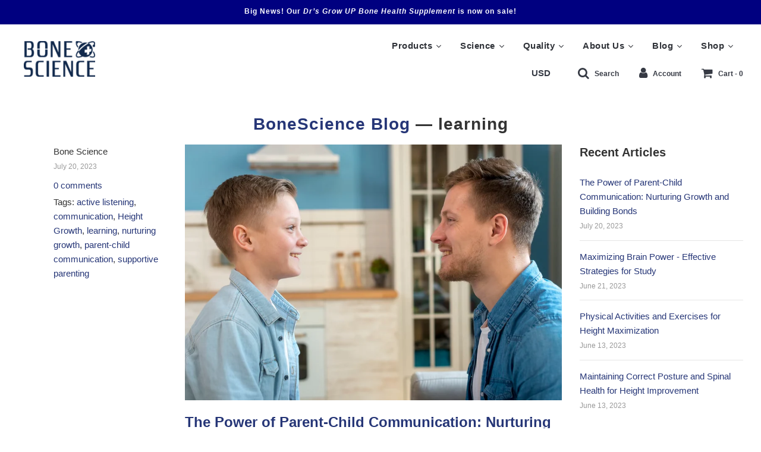

--- FILE ---
content_type: text/html; charset=utf-8
request_url: https://thebonescience.com/blogs/journal/tagged/learning
body_size: 30910
content:
<!doctype html>
<!--[if IE 8]><html class="no-js lt-ie9" lang="en"> <![endif]-->
<!--[if IE 9 ]><html class="ie9 no-js"> <![endif]-->
<!--[if (gt IE 9)|!(IE)]><!--> <html class="no-js"> <!--<![endif]-->
<head>
<meta name="google-site-verification" content="AakKEseycIgJyUbfxG7Oq5a5CV1bQPpmQVf4uL3nQ74" />
<script src="//thebonescience.com/cdn/shop/t/6/assets/jquery.3.4.0.ets.js?v=26117515727588073361760988353" type="text/javascript"></script>

  <!-- Basic page needs ================================================== -->
  <meta charset="utf-8">
  <meta http-equiv="X-UA-Compatible" content="IE=edge">

  
  	  <link rel="shortcut icon" href="//thebonescience.com/cdn/shop/files/Bone_Science_Favicon_180x180_crop_center.png?v=1613534682" type="image/png">
      <link rel="apple-touch-icon" sizes="180x180" href="//thebonescience.com/cdn/shop/files/Bone_Science_Favicon_180x180_crop_center.png?v=1613534682">
      <link rel="apple-touch-icon-precomposed" sizes="180x180" href="//thebonescience.com/cdn/shop/files/Bone_Science_Favicon_180x180_crop_center.png?v=1613534682">
      <link rel="icon" type="image/png" sizes="32x32" href="//thebonescience.com/cdn/shop/files/Bone_Science_Favicon_32x32_crop_center.png?v=1613534682">
      <link rel="icon" type="image/png" sizes="194x194" href="//thebonescience.com/cdn/shop/files/Bone_Science_Favicon_194x194_crop_center.png?v=1613534682">
      <link rel="icon" type="image/png" sizes="192x192" href="//thebonescience.com/cdn/shop/files/Bone_Science_Favicon_192x192_crop_center.png?v=1613534682">
      <link rel="icon" type="image/png" sizes="16x16" href="//thebonescience.com/cdn/shop/files/Bone_Science_Favicon_16x16_crop_center.png?v=1613534682">
  

  <!-- Title and description ================================================== -->
  <title>
  BoneScience Blog Journal - Reaching New Heights &ndash; Tagged &quot;learning&quot;
  </title>

  
  <meta name="description" content="We hope you enjoy our blog articles filled with useful advice for your bone health and height growth. Learn how to grow taller naturally and how to maintain your bone strength and density.">
  

  <!-- Helpers ================================================== -->
  <!-- /snippets/social-meta-tags.liquid -->


  <meta property="og:type" content="website">
  <meta property="og:title" content="BoneScience Blog Journal - Reaching New Heights">
  

<meta property="og:url" content="https://thebonescience.com/blogs/journal/tagged/learning">
<meta property="og:site_name" content="BoneScience">






  <meta name="twitter:card" content="summary">



  <link rel="canonical" href="https://thebonescience.com/blogs/journal/tagged/learning"/>
  
	<meta name="viewport" content="width=device-width, initial-scale=1, shrink-to-fit=no">
  
  <meta name="theme-color" content="#263677">

  <!-- CSS ================================================== -->
  <link href="//thebonescience.com/cdn/shop/t/6/assets/plugins.css?v=18985464138562129691768528563" rel="stylesheet" type="text/css" media="all" />
  <link href="//thebonescience.com/cdn/shop/t/6/assets/timber.scss.css?v=104427042165524102231766562880" rel="stylesheet" type="text/css" media="all" />
  <link href="//thebonescience.com/cdn/shop/t/6/assets/custom.scss.css?v=157568063061736324471586353998" rel="stylesheet" type="text/css" media="all" />

  



  <!-- Header hook for plugins ================================================== -->
  <!-- "snippets/buddha-megamenu-before.liquid" was not rendered, the associated app was uninstalled -->
  <!-- "snippets/buddha-megamenu.liquid" was not rendered, the associated app was uninstalled -->
  <script>window.performance && window.performance.mark && window.performance.mark('shopify.content_for_header.start');</script><meta name="google-site-verification" content="AakKEseycIgJyUbfxG7Oq5a5CV1bQPpmQVf4uL3nQ74">
<meta id="shopify-digital-wallet" name="shopify-digital-wallet" content="/28200009833/digital_wallets/dialog">
<meta name="shopify-checkout-api-token" content="a3b908c3d41fd174de93e0911f3c8626">
<meta id="in-context-paypal-metadata" data-shop-id="28200009833" data-venmo-supported="true" data-environment="production" data-locale="en_US" data-paypal-v4="true" data-currency="USD">
<link rel="alternate" type="application/atom+xml" title="Feed" href="/blogs/journal/tagged/learning.atom" />
<script async="async" src="/checkouts/internal/preloads.js?locale=en-US"></script>
<link rel="preconnect" href="https://shop.app" crossorigin="anonymous">
<script async="async" src="https://shop.app/checkouts/internal/preloads.js?locale=en-US&shop_id=28200009833" crossorigin="anonymous"></script>
<script id="apple-pay-shop-capabilities" type="application/json">{"shopId":28200009833,"countryCode":"US","currencyCode":"USD","merchantCapabilities":["supports3DS"],"merchantId":"gid:\/\/shopify\/Shop\/28200009833","merchantName":"BoneScience","requiredBillingContactFields":["postalAddress","email","phone"],"requiredShippingContactFields":["postalAddress","email","phone"],"shippingType":"shipping","supportedNetworks":["visa","masterCard","amex","discover","elo","jcb"],"total":{"type":"pending","label":"BoneScience","amount":"1.00"},"shopifyPaymentsEnabled":true,"supportsSubscriptions":true}</script>
<script id="shopify-features" type="application/json">{"accessToken":"a3b908c3d41fd174de93e0911f3c8626","betas":["rich-media-storefront-analytics"],"domain":"thebonescience.com","predictiveSearch":true,"shopId":28200009833,"locale":"en"}</script>
<script>var Shopify = Shopify || {};
Shopify.shop = "meditrue.myshopify.com";
Shopify.locale = "en";
Shopify.currency = {"active":"USD","rate":"1.0"};
Shopify.country = "US";
Shopify.theme = {"name":"Flow","id":80626286697,"schema_name":"Flow","schema_version":"15.1.1","theme_store_id":801,"role":"main"};
Shopify.theme.handle = "null";
Shopify.theme.style = {"id":null,"handle":null};
Shopify.cdnHost = "thebonescience.com/cdn";
Shopify.routes = Shopify.routes || {};
Shopify.routes.root = "/";</script>
<script type="module">!function(o){(o.Shopify=o.Shopify||{}).modules=!0}(window);</script>
<script>!function(o){function n(){var o=[];function n(){o.push(Array.prototype.slice.apply(arguments))}return n.q=o,n}var t=o.Shopify=o.Shopify||{};t.loadFeatures=n(),t.autoloadFeatures=n()}(window);</script>
<script>
  window.ShopifyPay = window.ShopifyPay || {};
  window.ShopifyPay.apiHost = "shop.app\/pay";
  window.ShopifyPay.redirectState = null;
</script>
<script id="shop-js-analytics" type="application/json">{"pageType":"blog"}</script>
<script defer="defer" async type="module" src="//thebonescience.com/cdn/shopifycloud/shop-js/modules/v2/client.init-shop-cart-sync_C5BV16lS.en.esm.js"></script>
<script defer="defer" async type="module" src="//thebonescience.com/cdn/shopifycloud/shop-js/modules/v2/chunk.common_CygWptCX.esm.js"></script>
<script type="module">
  await import("//thebonescience.com/cdn/shopifycloud/shop-js/modules/v2/client.init-shop-cart-sync_C5BV16lS.en.esm.js");
await import("//thebonescience.com/cdn/shopifycloud/shop-js/modules/v2/chunk.common_CygWptCX.esm.js");

  window.Shopify.SignInWithShop?.initShopCartSync?.({"fedCMEnabled":true,"windoidEnabled":true});

</script>
<script>
  window.Shopify = window.Shopify || {};
  if (!window.Shopify.featureAssets) window.Shopify.featureAssets = {};
  window.Shopify.featureAssets['shop-js'] = {"shop-cart-sync":["modules/v2/client.shop-cart-sync_ZFArdW7E.en.esm.js","modules/v2/chunk.common_CygWptCX.esm.js"],"init-fed-cm":["modules/v2/client.init-fed-cm_CmiC4vf6.en.esm.js","modules/v2/chunk.common_CygWptCX.esm.js"],"shop-button":["modules/v2/client.shop-button_tlx5R9nI.en.esm.js","modules/v2/chunk.common_CygWptCX.esm.js"],"shop-cash-offers":["modules/v2/client.shop-cash-offers_DOA2yAJr.en.esm.js","modules/v2/chunk.common_CygWptCX.esm.js","modules/v2/chunk.modal_D71HUcav.esm.js"],"init-windoid":["modules/v2/client.init-windoid_sURxWdc1.en.esm.js","modules/v2/chunk.common_CygWptCX.esm.js"],"shop-toast-manager":["modules/v2/client.shop-toast-manager_ClPi3nE9.en.esm.js","modules/v2/chunk.common_CygWptCX.esm.js"],"init-shop-email-lookup-coordinator":["modules/v2/client.init-shop-email-lookup-coordinator_B8hsDcYM.en.esm.js","modules/v2/chunk.common_CygWptCX.esm.js"],"init-shop-cart-sync":["modules/v2/client.init-shop-cart-sync_C5BV16lS.en.esm.js","modules/v2/chunk.common_CygWptCX.esm.js"],"avatar":["modules/v2/client.avatar_BTnouDA3.en.esm.js"],"pay-button":["modules/v2/client.pay-button_FdsNuTd3.en.esm.js","modules/v2/chunk.common_CygWptCX.esm.js"],"init-customer-accounts":["modules/v2/client.init-customer-accounts_DxDtT_ad.en.esm.js","modules/v2/client.shop-login-button_C5VAVYt1.en.esm.js","modules/v2/chunk.common_CygWptCX.esm.js","modules/v2/chunk.modal_D71HUcav.esm.js"],"init-shop-for-new-customer-accounts":["modules/v2/client.init-shop-for-new-customer-accounts_ChsxoAhi.en.esm.js","modules/v2/client.shop-login-button_C5VAVYt1.en.esm.js","modules/v2/chunk.common_CygWptCX.esm.js","modules/v2/chunk.modal_D71HUcav.esm.js"],"shop-login-button":["modules/v2/client.shop-login-button_C5VAVYt1.en.esm.js","modules/v2/chunk.common_CygWptCX.esm.js","modules/v2/chunk.modal_D71HUcav.esm.js"],"init-customer-accounts-sign-up":["modules/v2/client.init-customer-accounts-sign-up_CPSyQ0Tj.en.esm.js","modules/v2/client.shop-login-button_C5VAVYt1.en.esm.js","modules/v2/chunk.common_CygWptCX.esm.js","modules/v2/chunk.modal_D71HUcav.esm.js"],"shop-follow-button":["modules/v2/client.shop-follow-button_Cva4Ekp9.en.esm.js","modules/v2/chunk.common_CygWptCX.esm.js","modules/v2/chunk.modal_D71HUcav.esm.js"],"checkout-modal":["modules/v2/client.checkout-modal_BPM8l0SH.en.esm.js","modules/v2/chunk.common_CygWptCX.esm.js","modules/v2/chunk.modal_D71HUcav.esm.js"],"lead-capture":["modules/v2/client.lead-capture_Bi8yE_yS.en.esm.js","modules/v2/chunk.common_CygWptCX.esm.js","modules/v2/chunk.modal_D71HUcav.esm.js"],"shop-login":["modules/v2/client.shop-login_D6lNrXab.en.esm.js","modules/v2/chunk.common_CygWptCX.esm.js","modules/v2/chunk.modal_D71HUcav.esm.js"],"payment-terms":["modules/v2/client.payment-terms_CZxnsJam.en.esm.js","modules/v2/chunk.common_CygWptCX.esm.js","modules/v2/chunk.modal_D71HUcav.esm.js"]};
</script>
<script>(function() {
  var isLoaded = false;
  function asyncLoad() {
    if (isLoaded) return;
    isLoaded = true;
    var urls = ["https:\/\/cdn.shopify.com\/s\/files\/1\/2233\/5399\/t\/1\/assets\/trust_hero_28200009833.js?v=1587367684\u0026shop=meditrue.myshopify.com","https:\/\/js.smile.io\/v1\/smile-shopify.js?shop=meditrue.myshopify.com","https:\/\/scripttags.jst.ai\/shopify_justuno_28200009833_22ca0dd0-82da-11ea-96b6-3d1220a8463d.js?shop=meditrue.myshopify.com","https:\/\/a.mailmunch.co\/widgets\/site-762696-1174441cb454bdb2f3e7f9276171212f4060e6a0.js?shop=meditrue.myshopify.com","\/\/shopify.privy.com\/widget.js?shop=meditrue.myshopify.com","https:\/\/chimpstatic.com\/mcjs-connected\/js\/users\/69f02809eb4c1e0b36ef732fe\/d28f3488d406305c81e2a9576.js?shop=meditrue.myshopify.com","https:\/\/a.mailmunch.co\/widgets\/site-762696-1174441cb454bdb2f3e7f9276171212f4060e6a0.js?shop=meditrue.myshopify.com"];
    for (var i = 0; i < urls.length; i++) {
      var s = document.createElement('script');
      s.type = 'text/javascript';
      s.async = true;
      s.src = urls[i];
      var x = document.getElementsByTagName('script')[0];
      x.parentNode.insertBefore(s, x);
    }
  };
  if(window.attachEvent) {
    window.attachEvent('onload', asyncLoad);
  } else {
    window.addEventListener('load', asyncLoad, false);
  }
})();</script>
<script id="__st">var __st={"a":28200009833,"offset":-28800,"reqid":"fb85ae87-0eae-4aea-84da-cb221c998599-1768780987","pageurl":"thebonescience.com\/blogs\/journal\/tagged\/learning","s":"blogs-49727537257","u":"1a438f4d06e1","p":"blog","rtyp":"blog","rid":49727537257};</script>
<script>window.ShopifyPaypalV4VisibilityTracking = true;</script>
<script id="captcha-bootstrap">!function(){'use strict';const t='contact',e='account',n='new_comment',o=[[t,t],['blogs',n],['comments',n],[t,'customer']],c=[[e,'customer_login'],[e,'guest_login'],[e,'recover_customer_password'],[e,'create_customer']],r=t=>t.map((([t,e])=>`form[action*='/${t}']:not([data-nocaptcha='true']) input[name='form_type'][value='${e}']`)).join(','),a=t=>()=>t?[...document.querySelectorAll(t)].map((t=>t.form)):[];function s(){const t=[...o],e=r(t);return a(e)}const i='password',u='form_key',d=['recaptcha-v3-token','g-recaptcha-response','h-captcha-response',i],f=()=>{try{return window.sessionStorage}catch{return}},m='__shopify_v',_=t=>t.elements[u];function p(t,e,n=!1){try{const o=window.sessionStorage,c=JSON.parse(o.getItem(e)),{data:r}=function(t){const{data:e,action:n}=t;return t[m]||n?{data:e,action:n}:{data:t,action:n}}(c);for(const[e,n]of Object.entries(r))t.elements[e]&&(t.elements[e].value=n);n&&o.removeItem(e)}catch(o){console.error('form repopulation failed',{error:o})}}const l='form_type',E='cptcha';function T(t){t.dataset[E]=!0}const w=window,h=w.document,L='Shopify',v='ce_forms',y='captcha';let A=!1;((t,e)=>{const n=(g='f06e6c50-85a8-45c8-87d0-21a2b65856fe',I='https://cdn.shopify.com/shopifycloud/storefront-forms-hcaptcha/ce_storefront_forms_captcha_hcaptcha.v1.5.2.iife.js',D={infoText:'Protected by hCaptcha',privacyText:'Privacy',termsText:'Terms'},(t,e,n)=>{const o=w[L][v],c=o.bindForm;if(c)return c(t,g,e,D).then(n);var r;o.q.push([[t,g,e,D],n]),r=I,A||(h.body.append(Object.assign(h.createElement('script'),{id:'captcha-provider',async:!0,src:r})),A=!0)});var g,I,D;w[L]=w[L]||{},w[L][v]=w[L][v]||{},w[L][v].q=[],w[L][y]=w[L][y]||{},w[L][y].protect=function(t,e){n(t,void 0,e),T(t)},Object.freeze(w[L][y]),function(t,e,n,w,h,L){const[v,y,A,g]=function(t,e,n){const i=e?o:[],u=t?c:[],d=[...i,...u],f=r(d),m=r(i),_=r(d.filter((([t,e])=>n.includes(e))));return[a(f),a(m),a(_),s()]}(w,h,L),I=t=>{const e=t.target;return e instanceof HTMLFormElement?e:e&&e.form},D=t=>v().includes(t);t.addEventListener('submit',(t=>{const e=I(t);if(!e)return;const n=D(e)&&!e.dataset.hcaptchaBound&&!e.dataset.recaptchaBound,o=_(e),c=g().includes(e)&&(!o||!o.value);(n||c)&&t.preventDefault(),c&&!n&&(function(t){try{if(!f())return;!function(t){const e=f();if(!e)return;const n=_(t);if(!n)return;const o=n.value;o&&e.removeItem(o)}(t);const e=Array.from(Array(32),(()=>Math.random().toString(36)[2])).join('');!function(t,e){_(t)||t.append(Object.assign(document.createElement('input'),{type:'hidden',name:u})),t.elements[u].value=e}(t,e),function(t,e){const n=f();if(!n)return;const o=[...t.querySelectorAll(`input[type='${i}']`)].map((({name:t})=>t)),c=[...d,...o],r={};for(const[a,s]of new FormData(t).entries())c.includes(a)||(r[a]=s);n.setItem(e,JSON.stringify({[m]:1,action:t.action,data:r}))}(t,e)}catch(e){console.error('failed to persist form',e)}}(e),e.submit())}));const S=(t,e)=>{t&&!t.dataset[E]&&(n(t,e.some((e=>e===t))),T(t))};for(const o of['focusin','change'])t.addEventListener(o,(t=>{const e=I(t);D(e)&&S(e,y())}));const B=e.get('form_key'),M=e.get(l),P=B&&M;t.addEventListener('DOMContentLoaded',(()=>{const t=y();if(P)for(const e of t)e.elements[l].value===M&&p(e,B);[...new Set([...A(),...v().filter((t=>'true'===t.dataset.shopifyCaptcha))])].forEach((e=>S(e,t)))}))}(h,new URLSearchParams(w.location.search),n,t,e,['guest_login'])})(!0,!0)}();</script>
<script integrity="sha256-4kQ18oKyAcykRKYeNunJcIwy7WH5gtpwJnB7kiuLZ1E=" data-source-attribution="shopify.loadfeatures" defer="defer" src="//thebonescience.com/cdn/shopifycloud/storefront/assets/storefront/load_feature-a0a9edcb.js" crossorigin="anonymous"></script>
<script crossorigin="anonymous" defer="defer" src="//thebonescience.com/cdn/shopifycloud/storefront/assets/shopify_pay/storefront-65b4c6d7.js?v=20250812"></script>
<script data-source-attribution="shopify.dynamic_checkout.dynamic.init">var Shopify=Shopify||{};Shopify.PaymentButton=Shopify.PaymentButton||{isStorefrontPortableWallets:!0,init:function(){window.Shopify.PaymentButton.init=function(){};var t=document.createElement("script");t.src="https://thebonescience.com/cdn/shopifycloud/portable-wallets/latest/portable-wallets.en.js",t.type="module",document.head.appendChild(t)}};
</script>
<script data-source-attribution="shopify.dynamic_checkout.buyer_consent">
  function portableWalletsHideBuyerConsent(e){var t=document.getElementById("shopify-buyer-consent"),n=document.getElementById("shopify-subscription-policy-button");t&&n&&(t.classList.add("hidden"),t.setAttribute("aria-hidden","true"),n.removeEventListener("click",e))}function portableWalletsShowBuyerConsent(e){var t=document.getElementById("shopify-buyer-consent"),n=document.getElementById("shopify-subscription-policy-button");t&&n&&(t.classList.remove("hidden"),t.removeAttribute("aria-hidden"),n.addEventListener("click",e))}window.Shopify?.PaymentButton&&(window.Shopify.PaymentButton.hideBuyerConsent=portableWalletsHideBuyerConsent,window.Shopify.PaymentButton.showBuyerConsent=portableWalletsShowBuyerConsent);
</script>
<script data-source-attribution="shopify.dynamic_checkout.cart.bootstrap">document.addEventListener("DOMContentLoaded",(function(){function t(){return document.querySelector("shopify-accelerated-checkout-cart, shopify-accelerated-checkout")}if(t())Shopify.PaymentButton.init();else{new MutationObserver((function(e,n){t()&&(Shopify.PaymentButton.init(),n.disconnect())})).observe(document.body,{childList:!0,subtree:!0})}}));
</script>
<link id="shopify-accelerated-checkout-styles" rel="stylesheet" media="screen" href="https://thebonescience.com/cdn/shopifycloud/portable-wallets/latest/accelerated-checkout-backwards-compat.css" crossorigin="anonymous">
<style id="shopify-accelerated-checkout-cart">
        #shopify-buyer-consent {
  margin-top: 1em;
  display: inline-block;
  width: 100%;
}

#shopify-buyer-consent.hidden {
  display: none;
}

#shopify-subscription-policy-button {
  background: none;
  border: none;
  padding: 0;
  text-decoration: underline;
  font-size: inherit;
  cursor: pointer;
}

#shopify-subscription-policy-button::before {
  box-shadow: none;
}

      </style>

<script>window.performance && window.performance.mark && window.performance.mark('shopify.content_for_header.end');</script>
<script>
    window.BOLD = window.BOLD || {};
        window.BOLD.options = window.BOLD.options || {};
        window.BOLD.options.settings = window.BOLD.options.settings || {};
        window.BOLD.options.settings.v1_variant_mode = window.BOLD.options.settings.v1_variant_mode || true;
        window.BOLD.options.settings.hybrid_fix_auto_insert_inputs =
        window.BOLD.options.settings.hybrid_fix_auto_insert_inputs || true;
</script>


<script>window.BOLD = window.BOLD || {};
    window.BOLD.common = window.BOLD.common || {};
    window.BOLD.common.Shopify = window.BOLD.common.Shopify || {};
    window.BOLD.common.Shopify.shop = {
      domain: 'thebonescience.com',
      permanent_domain: 'meditrue.myshopify.com',
      url: 'https://thebonescience.com',
      secure_url: 'https://thebonescience.com',
      money_format: "${{amount}}",
      currency: "USD"
    };
    window.BOLD.common.Shopify.customer = {
      id: null,
      tags: null,
    };
    window.BOLD.common.Shopify.cart = {"note":null,"attributes":{},"original_total_price":0,"total_price":0,"total_discount":0,"total_weight":0.0,"item_count":0,"items":[],"requires_shipping":false,"currency":"USD","items_subtotal_price":0,"cart_level_discount_applications":[],"checkout_charge_amount":0};
    window.BOLD.common.template = 'blog';window.BOLD.common.Shopify.formatMoney = function(money, format) {
        function n(t, e) {
            return "undefined" == typeof t ? e : t
        }
        function r(t, e, r, i) {
            if (e = n(e, 2),
                r = n(r, ","),
                i = n(i, "."),
            isNaN(t) || null == t)
                return 0;
            t = (t / 100).toFixed(e);
            var o = t.split(".")
                , a = o[0].replace(/(\d)(?=(\d\d\d)+(?!\d))/g, "$1" + r)
                , s = o[1] ? i + o[1] : "";
            return a + s
        }
        "string" == typeof money && (money = money.replace(".", ""));
        var i = ""
            , o = /\{\{\s*(\w+)\s*\}\}/
            , a = format || window.BOLD.common.Shopify.shop.money_format || window.Shopify.money_format || "$ {{ amount }}";
        switch (a.match(o)[1]) {
            case "amount":
                i = r(money, 2, ",", ".");
                break;
            case "amount_no_decimals":
                i = r(money, 0, ",", ".");
                break;
            case "amount_with_comma_separator":
                i = r(money, 2, ".", ",");
                break;
            case "amount_no_decimals_with_comma_separator":
                i = r(money, 0, ".", ",");
                break;
            case "amount_with_space_separator":
                i = r(money, 2, " ", ",");
                break;
            case "amount_no_decimals_with_space_separator":
                i = r(money, 0, " ", ",");
                break;
            case "amount_with_apostrophe_separator":
                i = r(money, 2, "'", ".");
                break;
        }
        return a.replace(o, i);
    };
    window.BOLD.common.Shopify.saveProduct = function (handle, product) {
      if (typeof handle === 'string' && typeof window.BOLD.common.Shopify.products[handle] === 'undefined') {
        if (typeof product === 'number') {
          window.BOLD.common.Shopify.handles[product] = handle;
          product = { id: product };
        }
        window.BOLD.common.Shopify.products[handle] = product;
      }
    };
    window.BOLD.common.Shopify.saveVariant = function (variant_id, variant) {
      if (typeof variant_id === 'number' && typeof window.BOLD.common.Shopify.variants[variant_id] === 'undefined') {
        window.BOLD.common.Shopify.variants[variant_id] = variant;
      }
    };window.BOLD.common.Shopify.products = window.BOLD.common.Shopify.products || {};
    window.BOLD.common.Shopify.variants = window.BOLD.common.Shopify.variants || {};
    window.BOLD.common.Shopify.handles = window.BOLD.common.Shopify.handles || {};window.BOLD.common.Shopify.saveProduct(null, null);window.BOLD.apps_installed = {"Recurring Orders":1} || {};window.BOLD.common.Shopify.metafields = window.BOLD.common.Shopify.metafields || {};window.BOLD.common.Shopify.metafields["bold_rp"] = {"recurring_type":2};window.BOLD.common.Shopify.metafields["bold_csp_defaults"] = {};window.BOLD.common.cacheParams = window.BOLD.common.cacheParams || {};
    window.BOLD.common.cacheParams.recurring_orders = 1614795924;
</script><script src="https://ro.boldapps.net/v2_ui/js/ro.js" type="text/javascript"></script><script>
  var BOLD = BOLD || {};
  BOLD.recurring_orders = BOLD.recurring_orders || {};
  if(typeof BOLD.recurring_orders.setSettings !== 'undefined') {
      BOLD.recurring_orders.setSettings({
        loadingEnabled: true,
        loadAdditionalCheckoutSelector: '.additional-checkout-buttons',
        loadAdditionalBuyButtonSelector: '.shopify-payment-button'
      },true);
   } else {
     BOLD.recurring_orders.settings = {
       loadingEnabled: true,
       loadAdditionalCheckoutSelector: '.additional-checkout-buttons',
       loadAdditionalBuyButtonSelector: '.shopify-payment-button'
     };
   }
  BOLD.recurring_orders.modes = {
    current_mode:2,
    recurring_cart:0,
    single_product:1,
    mixed_cart:2
  };

  BOLD.customer = BOLD.customer || {};
  BOLD.customer.id = null || '';
  BOLD.customer.email = null || '';
  BOLD.customer.address1 = null || '';
  BOLD.customer.address2 = null || '';
  BOLD.customer.city = null || '';
  BOLD.customer.company = null || '';
  BOLD.customer.country = null || '';
  BOLD.customer.first_name = null || '';
  BOLD.customer.last_name = null || '';
  BOLD.customer.phone = null || '';
  BOLD.customer.province = null || '';
  BOLD.customer.zip = null || '';
  BOLD.customer.tags = null || '';


  
  
  window.mixed_cart = null;
</script>
<!-- /snippets/oldIE-js.liquid -->


<!--[if lt IE 9]>
<script src="//cdnjs.cloudflare.com/ajax/libs/html5shiv/3.7.2/html5shiv.min.js" type="text/javascript"></script>
<script src="//thebonescience.com/cdn/shop/t/6/assets/respond.min.js?v=52248677837542619231760988354" type="text/javascript"></script>
<link href="//thebonescience.com/cdn/shop/t/6/assets/respond-proxy.html" id="respond-proxy" rel="respond-proxy" />
<link href="//thebonescience.com/search?q=41ba4773e18fe8c615d17cf12d9f9aac" id="respond-redirect" rel="respond-redirect" />
<script src="//thebonescience.com/search?q=41ba4773e18fe8c615d17cf12d9f9aac" type="text/javascript"></script>
<![endif]-->



  <script src="//thebonescience.com/cdn/shop/t/6/assets/jquery-3.3.1.min.js?v=23846495244194134081760988353" type="text/javascript"></script>
  <script src="//thebonescience.com/cdn/shop/t/6/assets/jquery-2.1.0.min.js?v=162567212765529562471760988353" type="text/javascript"></script>
  <script src="//thebonescience.com/cdn/shop/t/6/assets/modernizr.min.js?v=137617515274177302221760988353" type="text/javascript"></script>

  
  

<link rel="stylesheet" href="//thebonescience.com/cdn/shop/t/6/assets/ets_megamenu.css?v=143659284001806680641760988354" />
<script id="etsMMNavigator">
  var ETS_MM_MONEY_FORMAT = "${{amount}}";
  var ETS_MM_LINK_LIST = [{id: "main-menu", title: "Main menu", items: ["/blogs/journal","/pages/product-list",]},{id: "footer", title: "Footer menu", items: ["/pages/website-map","/pages/shipping-information","/pages/terms-of-use","/pages/cookie-statement","/pages/privacy-notice","/pages/contact-us","/pages/faqs",]},{id: "customer-account-main-menu", title: "Customer account main menu", items: ["/","https://shopify.com/28200009833/account/orders?locale=en&region_country=US",]},];
</script>

<script src="//thebonescience.com/cdn/shop/t/6/assets/ets_megamenu_config.js?v=55254808309328852991760988354" type="text/javascript"></script>
<script src="//thebonescience.com/cdn/shop/t/6/assets/ets_megamenu.js?v=119385885336025490201760988354" type="text/javascript"></script>

<!--Gem_Page_Header_Script-->
    


<!--End_Gem_Page_Header_Script-->
  
  
  

        <link href="//thebonescience.com/cdn/shop/t/6/assets/paymentfont.scss.css?v=127136964932521452251768528563" rel="stylesheet" type="text/css" media="all" />
  










    

    
  
<meta property="og:image" content="https://cdn.shopify.com/s/files/1/0282/0000/9833/files/bnsc_1st_mini.png?v=1597424500" />
<meta property="og:image:secure_url" content="https://cdn.shopify.com/s/files/1/0282/0000/9833/files/bnsc_1st_mini.png?v=1597424500" />
<meta property="og:image:width" content="1200" />
<meta property="og:image:height" content="628" />
<link href="https://monorail-edge.shopifysvc.com" rel="dns-prefetch">
<script>(function(){if ("sendBeacon" in navigator && "performance" in window) {try {var session_token_from_headers = performance.getEntriesByType('navigation')[0].serverTiming.find(x => x.name == '_s').description;} catch {var session_token_from_headers = undefined;}var session_cookie_matches = document.cookie.match(/_shopify_s=([^;]*)/);var session_token_from_cookie = session_cookie_matches && session_cookie_matches.length === 2 ? session_cookie_matches[1] : "";var session_token = session_token_from_headers || session_token_from_cookie || "";function handle_abandonment_event(e) {var entries = performance.getEntries().filter(function(entry) {return /monorail-edge.shopifysvc.com/.test(entry.name);});if (!window.abandonment_tracked && entries.length === 0) {window.abandonment_tracked = true;var currentMs = Date.now();var navigation_start = performance.timing.navigationStart;var payload = {shop_id: 28200009833,url: window.location.href,navigation_start,duration: currentMs - navigation_start,session_token,page_type: "blog"};window.navigator.sendBeacon("https://monorail-edge.shopifysvc.com/v1/produce", JSON.stringify({schema_id: "online_store_buyer_site_abandonment/1.1",payload: payload,metadata: {event_created_at_ms: currentMs,event_sent_at_ms: currentMs}}));}}window.addEventListener('pagehide', handle_abandonment_event);}}());</script>
<script id="web-pixels-manager-setup">(function e(e,d,r,n,o){if(void 0===o&&(o={}),!Boolean(null===(a=null===(i=window.Shopify)||void 0===i?void 0:i.analytics)||void 0===a?void 0:a.replayQueue)){var i,a;window.Shopify=window.Shopify||{};var t=window.Shopify;t.analytics=t.analytics||{};var s=t.analytics;s.replayQueue=[],s.publish=function(e,d,r){return s.replayQueue.push([e,d,r]),!0};try{self.performance.mark("wpm:start")}catch(e){}var l=function(){var e={modern:/Edge?\/(1{2}[4-9]|1[2-9]\d|[2-9]\d{2}|\d{4,})\.\d+(\.\d+|)|Firefox\/(1{2}[4-9]|1[2-9]\d|[2-9]\d{2}|\d{4,})\.\d+(\.\d+|)|Chrom(ium|e)\/(9{2}|\d{3,})\.\d+(\.\d+|)|(Maci|X1{2}).+ Version\/(15\.\d+|(1[6-9]|[2-9]\d|\d{3,})\.\d+)([,.]\d+|)( \(\w+\)|)( Mobile\/\w+|) Safari\/|Chrome.+OPR\/(9{2}|\d{3,})\.\d+\.\d+|(CPU[ +]OS|iPhone[ +]OS|CPU[ +]iPhone|CPU IPhone OS|CPU iPad OS)[ +]+(15[._]\d+|(1[6-9]|[2-9]\d|\d{3,})[._]\d+)([._]\d+|)|Android:?[ /-](13[3-9]|1[4-9]\d|[2-9]\d{2}|\d{4,})(\.\d+|)(\.\d+|)|Android.+Firefox\/(13[5-9]|1[4-9]\d|[2-9]\d{2}|\d{4,})\.\d+(\.\d+|)|Android.+Chrom(ium|e)\/(13[3-9]|1[4-9]\d|[2-9]\d{2}|\d{4,})\.\d+(\.\d+|)|SamsungBrowser\/([2-9]\d|\d{3,})\.\d+/,legacy:/Edge?\/(1[6-9]|[2-9]\d|\d{3,})\.\d+(\.\d+|)|Firefox\/(5[4-9]|[6-9]\d|\d{3,})\.\d+(\.\d+|)|Chrom(ium|e)\/(5[1-9]|[6-9]\d|\d{3,})\.\d+(\.\d+|)([\d.]+$|.*Safari\/(?![\d.]+ Edge\/[\d.]+$))|(Maci|X1{2}).+ Version\/(10\.\d+|(1[1-9]|[2-9]\d|\d{3,})\.\d+)([,.]\d+|)( \(\w+\)|)( Mobile\/\w+|) Safari\/|Chrome.+OPR\/(3[89]|[4-9]\d|\d{3,})\.\d+\.\d+|(CPU[ +]OS|iPhone[ +]OS|CPU[ +]iPhone|CPU IPhone OS|CPU iPad OS)[ +]+(10[._]\d+|(1[1-9]|[2-9]\d|\d{3,})[._]\d+)([._]\d+|)|Android:?[ /-](13[3-9]|1[4-9]\d|[2-9]\d{2}|\d{4,})(\.\d+|)(\.\d+|)|Mobile Safari.+OPR\/([89]\d|\d{3,})\.\d+\.\d+|Android.+Firefox\/(13[5-9]|1[4-9]\d|[2-9]\d{2}|\d{4,})\.\d+(\.\d+|)|Android.+Chrom(ium|e)\/(13[3-9]|1[4-9]\d|[2-9]\d{2}|\d{4,})\.\d+(\.\d+|)|Android.+(UC? ?Browser|UCWEB|U3)[ /]?(15\.([5-9]|\d{2,})|(1[6-9]|[2-9]\d|\d{3,})\.\d+)\.\d+|SamsungBrowser\/(5\.\d+|([6-9]|\d{2,})\.\d+)|Android.+MQ{2}Browser\/(14(\.(9|\d{2,})|)|(1[5-9]|[2-9]\d|\d{3,})(\.\d+|))(\.\d+|)|K[Aa][Ii]OS\/(3\.\d+|([4-9]|\d{2,})\.\d+)(\.\d+|)/},d=e.modern,r=e.legacy,n=navigator.userAgent;return n.match(d)?"modern":n.match(r)?"legacy":"unknown"}(),u="modern"===l?"modern":"legacy",c=(null!=n?n:{modern:"",legacy:""})[u],f=function(e){return[e.baseUrl,"/wpm","/b",e.hashVersion,"modern"===e.buildTarget?"m":"l",".js"].join("")}({baseUrl:d,hashVersion:r,buildTarget:u}),m=function(e){var d=e.version,r=e.bundleTarget,n=e.surface,o=e.pageUrl,i=e.monorailEndpoint;return{emit:function(e){var a=e.status,t=e.errorMsg,s=(new Date).getTime(),l=JSON.stringify({metadata:{event_sent_at_ms:s},events:[{schema_id:"web_pixels_manager_load/3.1",payload:{version:d,bundle_target:r,page_url:o,status:a,surface:n,error_msg:t},metadata:{event_created_at_ms:s}}]});if(!i)return console&&console.warn&&console.warn("[Web Pixels Manager] No Monorail endpoint provided, skipping logging."),!1;try{return self.navigator.sendBeacon.bind(self.navigator)(i,l)}catch(e){}var u=new XMLHttpRequest;try{return u.open("POST",i,!0),u.setRequestHeader("Content-Type","text/plain"),u.send(l),!0}catch(e){return console&&console.warn&&console.warn("[Web Pixels Manager] Got an unhandled error while logging to Monorail."),!1}}}}({version:r,bundleTarget:l,surface:e.surface,pageUrl:self.location.href,monorailEndpoint:e.monorailEndpoint});try{o.browserTarget=l,function(e){var d=e.src,r=e.async,n=void 0===r||r,o=e.onload,i=e.onerror,a=e.sri,t=e.scriptDataAttributes,s=void 0===t?{}:t,l=document.createElement("script"),u=document.querySelector("head"),c=document.querySelector("body");if(l.async=n,l.src=d,a&&(l.integrity=a,l.crossOrigin="anonymous"),s)for(var f in s)if(Object.prototype.hasOwnProperty.call(s,f))try{l.dataset[f]=s[f]}catch(e){}if(o&&l.addEventListener("load",o),i&&l.addEventListener("error",i),u)u.appendChild(l);else{if(!c)throw new Error("Did not find a head or body element to append the script");c.appendChild(l)}}({src:f,async:!0,onload:function(){if(!function(){var e,d;return Boolean(null===(d=null===(e=window.Shopify)||void 0===e?void 0:e.analytics)||void 0===d?void 0:d.initialized)}()){var d=window.webPixelsManager.init(e)||void 0;if(d){var r=window.Shopify.analytics;r.replayQueue.forEach((function(e){var r=e[0],n=e[1],o=e[2];d.publishCustomEvent(r,n,o)})),r.replayQueue=[],r.publish=d.publishCustomEvent,r.visitor=d.visitor,r.initialized=!0}}},onerror:function(){return m.emit({status:"failed",errorMsg:"".concat(f," has failed to load")})},sri:function(e){var d=/^sha384-[A-Za-z0-9+/=]+$/;return"string"==typeof e&&d.test(e)}(c)?c:"",scriptDataAttributes:o}),m.emit({status:"loading"})}catch(e){m.emit({status:"failed",errorMsg:(null==e?void 0:e.message)||"Unknown error"})}}})({shopId: 28200009833,storefrontBaseUrl: "https://thebonescience.com",extensionsBaseUrl: "https://extensions.shopifycdn.com/cdn/shopifycloud/web-pixels-manager",monorailEndpoint: "https://monorail-edge.shopifysvc.com/unstable/produce_batch",surface: "storefront-renderer",enabledBetaFlags: ["2dca8a86"],webPixelsConfigList: [{"id":"737509569","configuration":"{\"pixel_id\":\"230416345064983\",\"pixel_type\":\"facebook_pixel\"}","eventPayloadVersion":"v1","runtimeContext":"OPEN","scriptVersion":"ca16bc87fe92b6042fbaa3acc2fbdaa6","type":"APP","apiClientId":2329312,"privacyPurposes":["ANALYTICS","MARKETING","SALE_OF_DATA"],"dataSharingAdjustments":{"protectedCustomerApprovalScopes":["read_customer_address","read_customer_email","read_customer_name","read_customer_personal_data","read_customer_phone"]}},{"id":"554336449","configuration":"{\"config\":\"{\\\"pixel_id\\\":\\\"AW-658253170\\\",\\\"target_country\\\":\\\"US\\\",\\\"gtag_events\\\":[{\\\"type\\\":\\\"search\\\",\\\"action_label\\\":\\\"AW-658253170\\\/dg76CLinjc4BEPLK8LkC\\\"},{\\\"type\\\":\\\"begin_checkout\\\",\\\"action_label\\\":\\\"AW-658253170\\\/2zSqCLWnjc4BEPLK8LkC\\\"},{\\\"type\\\":\\\"view_item\\\",\\\"action_label\\\":[\\\"AW-658253170\\\/LWCECK-njc4BEPLK8LkC\\\",\\\"MC-RV0C09P00P\\\"]},{\\\"type\\\":\\\"purchase\\\",\\\"action_label\\\":[\\\"AW-658253170\\\/4rFKCKynjc4BEPLK8LkC\\\",\\\"MC-RV0C09P00P\\\"]},{\\\"type\\\":\\\"page_view\\\",\\\"action_label\\\":[\\\"AW-658253170\\\/VjiHCKmnjc4BEPLK8LkC\\\",\\\"MC-RV0C09P00P\\\"]},{\\\"type\\\":\\\"add_payment_info\\\",\\\"action_label\\\":\\\"AW-658253170\\\/MjP5CLunjc4BEPLK8LkC\\\"},{\\\"type\\\":\\\"add_to_cart\\\",\\\"action_label\\\":\\\"AW-658253170\\\/DJniCLKnjc4BEPLK8LkC\\\"}],\\\"enable_monitoring_mode\\\":false}\"}","eventPayloadVersion":"v1","runtimeContext":"OPEN","scriptVersion":"b2a88bafab3e21179ed38636efcd8a93","type":"APP","apiClientId":1780363,"privacyPurposes":[],"dataSharingAdjustments":{"protectedCustomerApprovalScopes":["read_customer_address","read_customer_email","read_customer_name","read_customer_personal_data","read_customer_phone"]}},{"id":"108036289","eventPayloadVersion":"v1","runtimeContext":"LAX","scriptVersion":"1","type":"CUSTOM","privacyPurposes":["ANALYTICS"],"name":"Google Analytics tag (migrated)"},{"id":"shopify-app-pixel","configuration":"{}","eventPayloadVersion":"v1","runtimeContext":"STRICT","scriptVersion":"0450","apiClientId":"shopify-pixel","type":"APP","privacyPurposes":["ANALYTICS","MARKETING"]},{"id":"shopify-custom-pixel","eventPayloadVersion":"v1","runtimeContext":"LAX","scriptVersion":"0450","apiClientId":"shopify-pixel","type":"CUSTOM","privacyPurposes":["ANALYTICS","MARKETING"]}],isMerchantRequest: false,initData: {"shop":{"name":"BoneScience","paymentSettings":{"currencyCode":"USD"},"myshopifyDomain":"meditrue.myshopify.com","countryCode":"US","storefrontUrl":"https:\/\/thebonescience.com"},"customer":null,"cart":null,"checkout":null,"productVariants":[],"purchasingCompany":null},},"https://thebonescience.com/cdn","fcfee988w5aeb613cpc8e4bc33m6693e112",{"modern":"","legacy":""},{"shopId":"28200009833","storefrontBaseUrl":"https:\/\/thebonescience.com","extensionBaseUrl":"https:\/\/extensions.shopifycdn.com\/cdn\/shopifycloud\/web-pixels-manager","surface":"storefront-renderer","enabledBetaFlags":"[\"2dca8a86\"]","isMerchantRequest":"false","hashVersion":"fcfee988w5aeb613cpc8e4bc33m6693e112","publish":"custom","events":"[[\"page_viewed\",{}]]"});</script><script>
  window.ShopifyAnalytics = window.ShopifyAnalytics || {};
  window.ShopifyAnalytics.meta = window.ShopifyAnalytics.meta || {};
  window.ShopifyAnalytics.meta.currency = 'USD';
  var meta = {"page":{"pageType":"blog","resourceType":"blog","resourceId":49727537257,"requestId":"fb85ae87-0eae-4aea-84da-cb221c998599-1768780987"}};
  for (var attr in meta) {
    window.ShopifyAnalytics.meta[attr] = meta[attr];
  }
</script>
<script class="analytics">
  (function () {
    var customDocumentWrite = function(content) {
      var jquery = null;

      if (window.jQuery) {
        jquery = window.jQuery;
      } else if (window.Checkout && window.Checkout.$) {
        jquery = window.Checkout.$;
      }

      if (jquery) {
        jquery('body').append(content);
      }
    };

    var hasLoggedConversion = function(token) {
      if (token) {
        return document.cookie.indexOf('loggedConversion=' + token) !== -1;
      }
      return false;
    }

    var setCookieIfConversion = function(token) {
      if (token) {
        var twoMonthsFromNow = new Date(Date.now());
        twoMonthsFromNow.setMonth(twoMonthsFromNow.getMonth() + 2);

        document.cookie = 'loggedConversion=' + token + '; expires=' + twoMonthsFromNow;
      }
    }

    var trekkie = window.ShopifyAnalytics.lib = window.trekkie = window.trekkie || [];
    if (trekkie.integrations) {
      return;
    }
    trekkie.methods = [
      'identify',
      'page',
      'ready',
      'track',
      'trackForm',
      'trackLink'
    ];
    trekkie.factory = function(method) {
      return function() {
        var args = Array.prototype.slice.call(arguments);
        args.unshift(method);
        trekkie.push(args);
        return trekkie;
      };
    };
    for (var i = 0; i < trekkie.methods.length; i++) {
      var key = trekkie.methods[i];
      trekkie[key] = trekkie.factory(key);
    }
    trekkie.load = function(config) {
      trekkie.config = config || {};
      trekkie.config.initialDocumentCookie = document.cookie;
      var first = document.getElementsByTagName('script')[0];
      var script = document.createElement('script');
      script.type = 'text/javascript';
      script.onerror = function(e) {
        var scriptFallback = document.createElement('script');
        scriptFallback.type = 'text/javascript';
        scriptFallback.onerror = function(error) {
                var Monorail = {
      produce: function produce(monorailDomain, schemaId, payload) {
        var currentMs = new Date().getTime();
        var event = {
          schema_id: schemaId,
          payload: payload,
          metadata: {
            event_created_at_ms: currentMs,
            event_sent_at_ms: currentMs
          }
        };
        return Monorail.sendRequest("https://" + monorailDomain + "/v1/produce", JSON.stringify(event));
      },
      sendRequest: function sendRequest(endpointUrl, payload) {
        // Try the sendBeacon API
        if (window && window.navigator && typeof window.navigator.sendBeacon === 'function' && typeof window.Blob === 'function' && !Monorail.isIos12()) {
          var blobData = new window.Blob([payload], {
            type: 'text/plain'
          });

          if (window.navigator.sendBeacon(endpointUrl, blobData)) {
            return true;
          } // sendBeacon was not successful

        } // XHR beacon

        var xhr = new XMLHttpRequest();

        try {
          xhr.open('POST', endpointUrl);
          xhr.setRequestHeader('Content-Type', 'text/plain');
          xhr.send(payload);
        } catch (e) {
          console.log(e);
        }

        return false;
      },
      isIos12: function isIos12() {
        return window.navigator.userAgent.lastIndexOf('iPhone; CPU iPhone OS 12_') !== -1 || window.navigator.userAgent.lastIndexOf('iPad; CPU OS 12_') !== -1;
      }
    };
    Monorail.produce('monorail-edge.shopifysvc.com',
      'trekkie_storefront_load_errors/1.1',
      {shop_id: 28200009833,
      theme_id: 80626286697,
      app_name: "storefront",
      context_url: window.location.href,
      source_url: "//thebonescience.com/cdn/s/trekkie.storefront.cd680fe47e6c39ca5d5df5f0a32d569bc48c0f27.min.js"});

        };
        scriptFallback.async = true;
        scriptFallback.src = '//thebonescience.com/cdn/s/trekkie.storefront.cd680fe47e6c39ca5d5df5f0a32d569bc48c0f27.min.js';
        first.parentNode.insertBefore(scriptFallback, first);
      };
      script.async = true;
      script.src = '//thebonescience.com/cdn/s/trekkie.storefront.cd680fe47e6c39ca5d5df5f0a32d569bc48c0f27.min.js';
      first.parentNode.insertBefore(script, first);
    };
    trekkie.load(
      {"Trekkie":{"appName":"storefront","development":false,"defaultAttributes":{"shopId":28200009833,"isMerchantRequest":null,"themeId":80626286697,"themeCityHash":"1363934958091458354","contentLanguage":"en","currency":"USD","eventMetadataId":"9cab856e-e257-4abb-8392-c7ab0c767554"},"isServerSideCookieWritingEnabled":true,"monorailRegion":"shop_domain","enabledBetaFlags":["65f19447"]},"Session Attribution":{},"S2S":{"facebookCapiEnabled":true,"source":"trekkie-storefront-renderer","apiClientId":580111}}
    );

    var loaded = false;
    trekkie.ready(function() {
      if (loaded) return;
      loaded = true;

      window.ShopifyAnalytics.lib = window.trekkie;

      var originalDocumentWrite = document.write;
      document.write = customDocumentWrite;
      try { window.ShopifyAnalytics.merchantGoogleAnalytics.call(this); } catch(error) {};
      document.write = originalDocumentWrite;

      window.ShopifyAnalytics.lib.page(null,{"pageType":"blog","resourceType":"blog","resourceId":49727537257,"requestId":"fb85ae87-0eae-4aea-84da-cb221c998599-1768780987","shopifyEmitted":true});

      var match = window.location.pathname.match(/checkouts\/(.+)\/(thank_you|post_purchase)/)
      var token = match? match[1]: undefined;
      if (!hasLoggedConversion(token)) {
        setCookieIfConversion(token);
        
      }
    });


        var eventsListenerScript = document.createElement('script');
        eventsListenerScript.async = true;
        eventsListenerScript.src = "//thebonescience.com/cdn/shopifycloud/storefront/assets/shop_events_listener-3da45d37.js";
        document.getElementsByTagName('head')[0].appendChild(eventsListenerScript);

})();</script>
  <script>
  if (!window.ga || (window.ga && typeof window.ga !== 'function')) {
    window.ga = function ga() {
      (window.ga.q = window.ga.q || []).push(arguments);
      if (window.Shopify && window.Shopify.analytics && typeof window.Shopify.analytics.publish === 'function') {
        window.Shopify.analytics.publish("ga_stub_called", {}, {sendTo: "google_osp_migration"});
      }
      console.error("Shopify's Google Analytics stub called with:", Array.from(arguments), "\nSee https://help.shopify.com/manual/promoting-marketing/pixels/pixel-migration#google for more information.");
    };
    if (window.Shopify && window.Shopify.analytics && typeof window.Shopify.analytics.publish === 'function') {
      window.Shopify.analytics.publish("ga_stub_initialized", {}, {sendTo: "google_osp_migration"});
    }
  }
</script>
<script
  defer
  src="https://thebonescience.com/cdn/shopifycloud/perf-kit/shopify-perf-kit-3.0.4.min.js"
  data-application="storefront-renderer"
  data-shop-id="28200009833"
  data-render-region="gcp-us-central1"
  data-page-type="blog"
  data-theme-instance-id="80626286697"
  data-theme-name="Flow"
  data-theme-version="15.1.1"
  data-monorail-region="shop_domain"
  data-resource-timing-sampling-rate="10"
  data-shs="true"
  data-shs-beacon="true"
  data-shs-export-with-fetch="true"
  data-shs-logs-sample-rate="1"
  data-shs-beacon-endpoint="https://thebonescience.com/api/collect"
></script>
</head>


<body id="bonescience-blog-journal-reaching-new-heights" class="template-blog animations-disabled white--match" >



<div
  class="
    ets_mm_height_sticky
    disable_sticky_mobile
  "
></div>
<div
  class="
    ets_megamenu_frame ets_mm_container_sticky  ets_mm_hidden
    disable_sticky_mobile
  "
>
  <div
    class="ets_mm_container_width "
    style="
      list-style: none;
      margin: 0 auto;
                width: 1170px
    "
  >
    <div class="ybc-menu-toggle ybc-menu-btn closed">
      <span class="ybc-menu-button-toggle_icon"
        ><i class="icon-bar"></i><i class="icon-bar"></i><i class="icon-bar"></i
      ></span>
      Menu
    </div>
    <ul
      class="
        mm_menus_ul ets_mm_megamenu layout_layout1
        effect_hover_default
                         sticky_enabled
                       disable_sticky_mobile
                                 show_icon_in_mobile
                      transition_floating
      "
      data-bggray="&quot;bg_gray&quot;"
    >
      <li class="close_menu">
        <div class="pull-left">
          <span class="mm_menus_back">
            <i class="icon-bar"></i>
            <i class="icon-bar"></i>
            <i class="icon-bar"></i>
          </span>
          Menu
        </div>
        <div class="pull-right">
          <span class="mm_menus_back_icon"></span>
          Back
        </div>
      </li>

      <!-- start insert code -->
      <li
        class="
          mm_menus_li mm_sub_align_full
          mm_has_sub
        "
        style=""
      >
        <a
          href="/"
          style=""
          target="_blank"
        >
          <span class="mm_menu_content_title">
            <img
              src="https://cdn.shopify.com/s/files/1/0282/0000/9833/t/6/assets/ets_megamenu_img_SpCTxBXY.jpg"
              width="20"
            >
            Home
            <span class="mm_arrow"></span>
          </span>
        </a>
        <span class="arrow closed"></span>

        <ul
          class="mm_columns_ul"
          style="                                      width: 100%;"
        >
          <!-- column and block -->
          <li
            class="
              mm_columns_li column_size_4
              mm_has_sub
            "
          >
            <ul class="mm_blocks_ul">
              <li class="mm_blocks_li">
                <div class="ets_mm_block mm_block_type_html">
                  <h4 class="submenu_title">
                    <a href="https://thebonescience.com/pages/drs-grow-up">test1</a>
                  </h4>
                  <div class="ets_mm_block_content">https://thebonescience.com/pages/drs-grow-up</div>
                </div>
              </li>
            </ul>
          </li>
          <li
            class="
              mm_columns_li column_size_4
              mm_has_sub
            "
          >
            <ul class="mm_blocks_ul">
              <li class="mm_blocks_li">
                <div class="ets_mm_block mm_block_type_html">
                  <h4 class="submenu_title">
                    <a href="www.naver.com">test2</a>
                  </h4>
                  <div class="ets_mm_block_content">www.naver.com</div>
                </div>
              </li>
            </ul>
          </li>
          <li
            class="
              mm_columns_li column_size_4
              mm_has_sub
            "
          >
            <ul class="mm_blocks_ul">
              <li class="mm_blocks_li">
                <div class="ets_mm_block mm_block_type_html">
                  <h4 class="submenu_title">
                    <a href="www.daum.net">test3</a>
                  </h4>
                  <div class="ets_mm_block_content">www.daum.net</div>
                </div>
              </li>
            </ul>
          </li>
        </ul>
      </li>
      <!-- end insert code -->
    </ul>
  </div>
</div>
<style type="text/css">
  .ets_mm_block p,
  .ets_mm_block,
  .ets_mm_block * {
    font-size: 16px;
  }

  .transition_floating .close_menu,
  .transition_full_screen .close_menu {
    background-color: rgba(0, 0, 0, 1); /* Menu bar background on mobile */
  }
  .ets_mm_megamenu.mm_menus_ul .close_menu {
    color: rgba(255, 255, 255, 1); /* Menu bar color on mobile  */
  }
  .close_menu .icon-bar {
    background: rgba(255, 255, 255, 1); /* Menu bar color on mobile  */
  }
  .mm_menus_back_icon {
    border-left-color: rgba(255, 255, 255, 1); /* Menu bar color on mobile  */
    border-top-color: rgba(255, 255, 255, 1); /* Menu bar color on mobile  */
  }
  .ets_mm_block h4.submenu_title {
    font-size: 16px; /* Title submenu font size  */
  }
  .ets_mm_block p,
  .ets_mm_block,
  .ets_mm_block *,
  .mm_tab_name.mm_tab_toggle a {
    font-size: 16px; /* General text font size  */
  }
  .mm_tab_name.mm_tab_toggle,
  .mm_tab_name.mm_tab_toggle > a {
    color: rgba(65, 65, 65, 1); /* Sub-menu text color */
  }
  .mm_menus_li > a {
    font-size: 16px;
  }

  @media (min-width: 768px) {
    /*layout*/

    .layout_layout1.ets_mm_megamenu,
    .ets_mm_container_sticky.scroll_heading {
      background: linear-gradient(#ffffff, #f2f2f2) repeat scroll 0 0 rgba(0, 0, 0, 0);
      background: -webkit-linear-gradient(#ffffff, #f2f2f2) repeat scroll 0 0 rgba(0, 0, 0, 0);
      background: -o-linear-gradient(#ffffff, #f2f2f2) repeat scroll 0 0 rgba(0, 0, 0, 0);
    }
    .layout_layout1.ets_mm_megamenu,
    .ets_mm_container_sticky.scroll_heading {
      background: ;
      outline: none;
    }
    .layout_layout3 .mm_tab_li_content {
      background: ;
    }
    .layout_layout3 .mm_tabs_li.open.mm_tabs_has_content .mm_tab_li_content .mm_tab_name::before {
      border-right-color: rgba(255, 255, 255, 1);
    }
    .layout_layout4 .ets_mm_megamenu_content {
      border-bottom-color: rgba(255, 255, 255, 1);
    }
    .layout_layout3:not(.ybc_vertical_menu) .mm_menus_li:hover > a,
    .ets_mm_megamenu.layout_layout3.ybc_vertical_menu:hover,
    .layout_layout3 .mm_tabs_li.open .mm_columns_contents_ul,
    .layout_layout5:not(.ybc_vertical_menu) .mm_menus_li:hover > a,
    .ets_mm_megamenu.layout_layout5.ybc_vertical_menu:hover,
    .layout_layout3 .mm_tabs_li.open .mm_tab_li_content {
      background-color: rgba(255, 255, 255, 1);
    }
    .ets_mm_megamenu.layout_layout4:not(.ybc_vertical_menu) .mm_menus_ul {
      background: l4_color1;
    }
    .ets_mm_megamenu.layout_layout5:not(.ybc_vertical_menu) .mm_menus_ul {
      background: l5_color1;
    }

    .layout_layout1:not(.ybc_vertical_menu) .mm_menus_li > a,
    .layout_layout1 .mm_menus_li > a,
    .layout_layout1 .mm_menu_cart svg.icon-cart,
    .layout_layout1 .mm_extra_item svg.icon-search,
    .layout_layout1 .mm_menu_cart .site-header__cart,
    .layout_layout1 .mm_menu_cart .site-header__cart-count,
    .layout_layout1 .ybc-menu-vertical-button {
      color: rgba(72, 72, 72, 1);
    }

    .layout_layout1 .mm_menus_li:hover > a,
    .layout_layout1 .mm_menus_li.active > a .layout_layout1:hover .ybc-menu-vertical-button,
    .layout_layout1 .mm_extra_item button[type='submit']:hover i {
      color: rgba(236, 66, 73, 1);
    }
    .layout_layout1 .mm_menus_li > a:before {
      background-color: rgba(236, 66, 73, 1);
    }
    .layout_layout3:hover .ybc-menu-vertical-button .ybc-menu-button-toggle_icon_default .icon-bar {
      color: rgba(236, 66, 73, 1);
    }
    .layout_layout5:hover .ybc-menu-vertical-button .ybc-menu-button-toggle_icon_default .icon-bar,
    .layout_layout5 .mm_menus_li > a:before {
      background-color: rgba(236, 66, 73, 1);
    }

    .layout_layout1:hover .ybc-menu-vertical-button .ybc-menu-button-toggle_icon_default .icon-bar,
    .ybc-menu-vertical-button.layout_layout1:hover {
      background-color: rgba(236, 66, 73, 1);
    }

    .ets_mm_megamenu.layout_layout1.ybc_vertical_menu:hover,
    .layout_layout1:not(.ybc_vertical_menu) .mm_menus_li:hover > a {
      background: rgba(255, 255, 255, 1);
    }

    .layout_layout4:not(.ybc_vertical_menu) .mm_menus_li:hover > a,
    .layout_layout4:not(.ybc_vertical_menu) .mm_menus_li.active > a,
    .layout_layout4:not(.ybc_vertical_menu) .mm_menus_li:hover > span,
    .layout_layout4:not(.ybc_vertical_menu) .mm_menus_li.active > span,
    .ets_mm_megamenu.layout_layout4.ybc_vertical_menu:hover {
      background: rgba(255, 255, 255, 1);
    }

    .layout_layout1.ets_mm_megamenu .mm_columns_ul,
    .layout_layout1.ybc_vertical_menu .mm_menus_ul {
      background-color: rgba(255, 255, 255, 1);
    }
    .ybc_vertical_menu.layout_layout3 .mm_menus_ul.ets_mn_submenu_full_height .mm_menus_li:hover a::before {
      background-color: rgba(255, 255, 255, 1);
      border-color: rgba(255, 255, 255, 1);
    }
    .ybc_vertical_menu.layout_layout4 .mm_menus_ul .mm_menus_li:hover a::before {
      background-color: rgba(255, 255, 255, 1);
    }
    .ybc_vertical_menu.layout_layout5 .mm_menus_ul .mm_menus_li:hover a::before {
      background-color: rgba(255, 255, 255, 1);
    }
    .layout_layout1 .ets_mm_block_content a,
    .layout_layout1 .ets_mm_block_content p,
    .layout_layout1 .ets_mm_block_content,
    .layout_layout3 .mm_columns_ul *,
    .layout_layout3 .mm_block_type_product span.price-item.price-item--regular,
    .layout_layout3 .mm_block_type_product .product_varians,
    .layout_layout1.ybc_vertical_menu .mm_menus_li > a {
      color: rgba(65, 65, 65, 1);
    }

    .layout_layout1 .mm_columns_ul h1,
    .layout_layout1 .mm_columns_ul h2,
    .layout_layout1 .mm_columns_ul h3,
    .layout_layout1 .mm_columns_ul h4,
    .layout_layout1 .mm_columns_ul h5,
    .layout_layout1 .mm_columns_ul h6,
    .layout_layout1 .mm_columns_ul .ets_mm_block > h1 a,
    .layout_layout1 .mm_columns_ul .ets_mm_block > h2 a,
    .layout_layout1 .mm_columns_ul .ets_mm_block > h3 a,
    .layout_layout1 .mm_columns_ul .ets_mm_block > h4 a,
    .layout_layout1 .mm_columns_ul .ets_mm_block > h5 a,
    .layout_layout1 .mm_columns_ul .ets_mm_block > h6 a,
    .layout_layout1 .mm_columns_ul .h1,
    .layout_layout1 .mm_columns_ul .h2,
    .layout_layout1 .mm_columns_ul .h3,
    .layout_layout1 .mm_columns_ul .h4,
    .layout_layout1 .mm_columns_ul .h5,
    .layout_layout1 .mm_columns_ul .h6 {
      color: rgba(65, 65, 65, 1);
    }

    .layout_layout1 .mm_tabs_li.open .mm_tab_toggle_title,
    .layout_layout1 .mm_tabs_li.open .mm_tab_toggle_title a,
    .layout_layout1 .mm_tabs_li:hover .mm_tab_toggle_title,
    .layout_layout1 .mm_tabs_li:hover .mm_tab_toggle_title a,
    .layout_layout1.ybc_vertical_menu .mm_menus_li > a,
    .layout_layout1 li:hover > a,
    .layout_layout1.ybc_vertical_menu .mm_menus_li:hover > a,
    .layout_layout1 .mm_columns_ul .mm_block_type_product .product-title > a:hover,
    .layout_layout1 li > a:hover {
      color: rgba(236, 66, 73, 1);
    }

    .ets_mm_disabled_menu,
    .ets_mm_hidden {
      display: none;
    }
    /*end layout*/
    .layout_layout2:not(.ybc_vertical_menu) .mm_menus_li.active > a,
    .layout_layout2:hover .ybc-menu-vertical-button .ybc-menu-button-toggle_icon_default .icon-bar {
      background-color: rgba(255, 255, 255, 1);
    }

    .layout_layout3 li:hover > a,
    .layout_layout3 li > a:hover,
    .layout_layout3 .mm_tabs_li.open .mm_tab_toggle_title,
    .layout_layout3 .mm_tabs_li.open .mm_tab_toggle_title a,
    .layout_layout3 .mm_tabs_li:hover .mm_tab_toggle_title,
    .layout_layout3 .mm_tabs_li:hover .mm_tab_toggle_title a,
    .layout_layout3.ybc_vertical_menu .mm_menus_li > a,
    .layout_layout3 .has-sub .ets_mm_categories li > a:hover {
      color: rgba(236, 66, 73, 1);
    }
    .layout_layout4 li:hover > a,
    .layout_layout4 li > a:hover,
    .layout_layout4 .mm_tabs_li.open .mm_tab_toggle_title,
    .layout_layout4 .mm_tabs_li.open .mm_tab_toggle_title a,
    .layout_layout4 .mm_tabs_li:hover .mm_tab_toggle_title,
    .layout_layout4 .mm_tabs_li:hover .mm_tab_toggle_title a,
    .layout_layout4.ybc_vertical_menu .mm_menus_li > a,
    .layout_layout4.ybc_vertical_menu .mm_menus_li:hover > a {
      color: rgba(236, 66, 73, 1);
    }
    .layout_layout5 li:hover > a,
    .layout_layout5 li > a:hover,
    .layout_layout5 .mm_tabs_li.open .mm_tab_toggle_title,
    .layout_layout5 .mm_tabs_li.open .mm_tab_toggle_title a,
    .layout_layout5 .mm_tabs_li:hover .mm_tab_toggle_title,
    .layout_layout5 .mm_tabs_li:hover .mm_tab_toggle_title a,
    .layout_layout5.ybc_vertical_menu .mm_menus_li > a,
    .layout_layout5.ybc_vertical_menu .mm_menus_li:hover > a {
      color: rgba(236, 66, 73, 1);
    }
  }
</style>



<div
  class="
    ets_mm_height_sticky
    disable_sticky_mobile
  "
></div>
<div
  class="
    ets_megamenu_frame ets_mm_container_sticky ets_mm_preview_menu ets_mm_hidden
    disable_sticky_mobile
  "
>
  <div
    class="ets_mm_container_width "
    style="
      list-style: none;
      margin: 0 auto;
                width: 1170px
    "
  >
    <div class="ybc-menu-toggle ybc-menu-btn closed">
      <span class="ybc-menu-button-toggle_icon"
        ><i class="icon-bar"></i><i class="icon-bar"></i><i class="icon-bar"></i
      ></span>
      Menu
    </div>
    <ul
      class="
        mm_menus_ul ets_mm_megamenu layout_layout1
        effect_hover_default
                         sticky_enabled
                       disable_sticky_mobile
                                 show_icon_in_mobile
                      transition_floating
      "
      data-bggray="&quot;bg_gray&quot;"
    >
      <li class="close_menu">
        <div class="pull-left">
          <span class="mm_menus_back">
            <i class="icon-bar"></i>
            <i class="icon-bar"></i>
            <i class="icon-bar"></i>
          </span>
          Menu
        </div>
        <div class="pull-right">
          <span class="mm_menus_back_icon"></span>
          Back
        </div>
      </li>

      <!-- start insert code -->
      <li
        class="
          mm_menus_li mm_sub_align_full
          mm_has_sub
        "
        style=""
      >
        <a
          href="/"
          style=""
          target="_blank"
        >
          <span class="mm_menu_content_title">
            <img
              src="https://cdn.shopify.com/s/files/1/0282/0000/9833/t/6/assets/ets_megamenu_img_SpCTxBXY.jpg"
              width="20"
            >
            Home
            <span class="mm_arrow"></span>
          </span>
        </a>
        <span class="arrow closed"></span>

        <ul
          class="mm_columns_ul"
          style="                                      width: 100%;"
        >
          <!-- column and block -->
          <li
            class="
              mm_columns_li column_size_4
              mm_has_sub
            "
          >
            <ul class="mm_blocks_ul">
              <li class="mm_blocks_li">
                <div class="ets_mm_block mm_block_type_html">
                  <h4 class="submenu_title">
                    <a href="https://thebonescience.com/pages/drs-grow-up">test1</a>
                  </h4>
                  <div class="ets_mm_block_content">https://thebonescience.com/pages/drs-grow-up</div>
                </div>
              </li>
            </ul>
          </li>
          <li
            class="
              mm_columns_li column_size_4
              mm_has_sub
            "
          >
            <ul class="mm_blocks_ul">
              <li class="mm_blocks_li">
                <div class="ets_mm_block mm_block_type_html">
                  <h4 class="submenu_title">
                    <a href="www.naver.com">test2</a>
                  </h4>
                  <div class="ets_mm_block_content">www.naver.com</div>
                </div>
              </li>
            </ul>
          </li>
          <li
            class="
              mm_columns_li column_size_4
              mm_has_sub
            "
          >
            <ul class="mm_blocks_ul">
              <li class="mm_blocks_li">
                <div class="ets_mm_block mm_block_type_html">
                  <h4 class="submenu_title">
                    <a href="www.daum.net">test3</a>
                  </h4>
                  <div class="ets_mm_block_content">www.daum.net</div>
                </div>
              </li>
            </ul>
          </li>
        </ul>
      </li>
      <!-- end insert code -->
    </ul>
  </div>
</div>
<style type="text/css">
  .ets_mm_block p,
  .ets_mm_block,
  .ets_mm_block * {
    font-size: 16px;
  }

  .transition_floating .close_menu,
  .transition_full_screen .close_menu {
    background-color: rgba(0, 0, 0, 1); /* Menu bar background on mobile */
  }
  .ets_mm_megamenu.mm_menus_ul .close_menu {
    color: rgba(255, 255, 255, 1); /* Menu bar color on mobile  */
  }
  .close_menu .icon-bar {
    background: rgba(255, 255, 255, 1); /* Menu bar color on mobile  */
  }
  .mm_menus_back_icon {
    border-left-color: rgba(255, 255, 255, 1); /* Menu bar color on mobile  */
    border-top-color: rgba(255, 255, 255, 1); /* Menu bar color on mobile  */
  }
  .ets_mm_block h4.submenu_title {
    font-size: 16px; /* Title submenu font size  */
  }
  .ets_mm_block p,
  .ets_mm_block,
  .ets_mm_block *,
  .mm_tab_name.mm_tab_toggle a {
    font-size: 16px; /* General text font size  */
  }
  .mm_tab_name.mm_tab_toggle,
  .mm_tab_name.mm_tab_toggle > a {
    color: rgba(65, 65, 65, 1); /* Sub-menu text color */
  }
  .mm_menus_li > a {
    font-size: 16px;
  }

  @media (min-width: 768px) {
    /*layout*/

    .layout_layout1.ets_mm_megamenu,
    .ets_mm_container_sticky.scroll_heading {
      background: linear-gradient(#ffffff, #f2f2f2) repeat scroll 0 0 rgba(0, 0, 0, 0);
      background: -webkit-linear-gradient(#ffffff, #f2f2f2) repeat scroll 0 0 rgba(0, 0, 0, 0);
      background: -o-linear-gradient(#ffffff, #f2f2f2) repeat scroll 0 0 rgba(0, 0, 0, 0);
    }
    .layout_layout1.ets_mm_megamenu,
    .ets_mm_container_sticky.scroll_heading {
      background: ;
      outline: none;
    }
    .layout_layout3 .mm_tab_li_content {
      background: ;
    }
    .layout_layout3 .mm_tabs_li.open.mm_tabs_has_content .mm_tab_li_content .mm_tab_name::before {
      border-right-color: rgba(255, 255, 255, 1);
    }
    .layout_layout4 .ets_mm_megamenu_content {
      border-bottom-color: rgba(255, 255, 255, 1);
    }
    .layout_layout3:not(.ybc_vertical_menu) .mm_menus_li:hover > a,
    .ets_mm_megamenu.layout_layout3.ybc_vertical_menu:hover,
    .layout_layout3 .mm_tabs_li.open .mm_columns_contents_ul,
    .layout_layout5:not(.ybc_vertical_menu) .mm_menus_li:hover > a,
    .ets_mm_megamenu.layout_layout5.ybc_vertical_menu:hover,
    .layout_layout3 .mm_tabs_li.open .mm_tab_li_content {
      background-color: rgba(255, 255, 255, 1);
    }
    .ets_mm_megamenu.layout_layout4:not(.ybc_vertical_menu) .mm_menus_ul {
      background: l4_color1;
    }
    .ets_mm_megamenu.layout_layout5:not(.ybc_vertical_menu) .mm_menus_ul {
      background: l5_color1;
    }

    .layout_layout1:not(.ybc_vertical_menu) .mm_menus_li > a,
    .layout_layout1 .mm_menus_li > a,
    .layout_layout1 .mm_menu_cart svg.icon-cart,
    .layout_layout1 .mm_extra_item svg.icon-search,
    .layout_layout1 .mm_menu_cart .site-header__cart,
    .layout_layout1 .mm_menu_cart .site-header__cart-count,
    .layout_layout1 .ybc-menu-vertical-button {
      color: rgba(72, 72, 72, 1);
    }

    .layout_layout1 .mm_menus_li:hover > a,
    .layout_layout1 .mm_menus_li.active > a .layout_layout1:hover .ybc-menu-vertical-button,
    .layout_layout1 .mm_extra_item button[type='submit']:hover i {
      color: rgba(236, 66, 73, 1);
    }
    .layout_layout1 .mm_menus_li > a:before {
      background-color: rgba(236, 66, 73, 1);
    }
    .layout_layout3:hover .ybc-menu-vertical-button .ybc-menu-button-toggle_icon_default .icon-bar {
      color: rgba(236, 66, 73, 1);
    }
    .layout_layout5:hover .ybc-menu-vertical-button .ybc-menu-button-toggle_icon_default .icon-bar,
    .layout_layout5 .mm_menus_li > a:before {
      background-color: rgba(236, 66, 73, 1);
    }

    .layout_layout1:hover .ybc-menu-vertical-button .ybc-menu-button-toggle_icon_default .icon-bar,
    .ybc-menu-vertical-button.layout_layout1:hover {
      background-color: rgba(236, 66, 73, 1);
    }

    .ets_mm_megamenu.layout_layout1.ybc_vertical_menu:hover,
    .layout_layout1:not(.ybc_vertical_menu) .mm_menus_li:hover > a {
      background: rgba(255, 255, 255, 1);
    }

    .layout_layout4:not(.ybc_vertical_menu) .mm_menus_li:hover > a,
    .layout_layout4:not(.ybc_vertical_menu) .mm_menus_li.active > a,
    .layout_layout4:not(.ybc_vertical_menu) .mm_menus_li:hover > span,
    .layout_layout4:not(.ybc_vertical_menu) .mm_menus_li.active > span,
    .ets_mm_megamenu.layout_layout4.ybc_vertical_menu:hover {
      background: rgba(255, 255, 255, 1);
    }

    .layout_layout1.ets_mm_megamenu .mm_columns_ul,
    .layout_layout1.ybc_vertical_menu .mm_menus_ul {
      background-color: rgba(255, 255, 255, 1);
    }
    .ybc_vertical_menu.layout_layout3 .mm_menus_ul.ets_mn_submenu_full_height .mm_menus_li:hover a::before {
      background-color: rgba(255, 255, 255, 1);
      border-color: rgba(255, 255, 255, 1);
    }
    .ybc_vertical_menu.layout_layout4 .mm_menus_ul .mm_menus_li:hover a::before {
      background-color: rgba(255, 255, 255, 1);
    }
    .ybc_vertical_menu.layout_layout5 .mm_menus_ul .mm_menus_li:hover a::before {
      background-color: rgba(255, 255, 255, 1);
    }
    .layout_layout1 .ets_mm_block_content a,
    .layout_layout1 .ets_mm_block_content p,
    .layout_layout1 .ets_mm_block_content,
    .layout_layout3 .mm_columns_ul *,
    .layout_layout3 .mm_block_type_product span.price-item.price-item--regular,
    .layout_layout3 .mm_block_type_product .product_varians,
    .layout_layout1.ybc_vertical_menu .mm_menus_li > a {
      color: rgba(65, 65, 65, 1);
    }

    .layout_layout1 .mm_columns_ul h1,
    .layout_layout1 .mm_columns_ul h2,
    .layout_layout1 .mm_columns_ul h3,
    .layout_layout1 .mm_columns_ul h4,
    .layout_layout1 .mm_columns_ul h5,
    .layout_layout1 .mm_columns_ul h6,
    .layout_layout1 .mm_columns_ul .ets_mm_block > h1 a,
    .layout_layout1 .mm_columns_ul .ets_mm_block > h2 a,
    .layout_layout1 .mm_columns_ul .ets_mm_block > h3 a,
    .layout_layout1 .mm_columns_ul .ets_mm_block > h4 a,
    .layout_layout1 .mm_columns_ul .ets_mm_block > h5 a,
    .layout_layout1 .mm_columns_ul .ets_mm_block > h6 a,
    .layout_layout1 .mm_columns_ul .h1,
    .layout_layout1 .mm_columns_ul .h2,
    .layout_layout1 .mm_columns_ul .h3,
    .layout_layout1 .mm_columns_ul .h4,
    .layout_layout1 .mm_columns_ul .h5,
    .layout_layout1 .mm_columns_ul .h6 {
      color: rgba(65, 65, 65, 1);
    }

    .layout_layout1 .mm_tabs_li.open .mm_tab_toggle_title,
    .layout_layout1 .mm_tabs_li.open .mm_tab_toggle_title a,
    .layout_layout1 .mm_tabs_li:hover .mm_tab_toggle_title,
    .layout_layout1 .mm_tabs_li:hover .mm_tab_toggle_title a,
    .layout_layout1.ybc_vertical_menu .mm_menus_li > a,
    .layout_layout1 li:hover > a,
    .layout_layout1.ybc_vertical_menu .mm_menus_li:hover > a,
    .layout_layout1 .mm_columns_ul .mm_block_type_product .product-title > a:hover,
    .layout_layout1 li > a:hover {
      color: rgba(236, 66, 73, 1);
    }

    .ets_mm_disabled_menu,
    .ets_mm_hidden {
      display: none;
    }
    /*end layout*/
    .layout_layout2:not(.ybc_vertical_menu) .mm_menus_li.active > a,
    .layout_layout2:hover .ybc-menu-vertical-button .ybc-menu-button-toggle_icon_default .icon-bar {
      background-color: rgba(255, 255, 255, 1);
    }

    .layout_layout3 li:hover > a,
    .layout_layout3 li > a:hover,
    .layout_layout3 .mm_tabs_li.open .mm_tab_toggle_title,
    .layout_layout3 .mm_tabs_li.open .mm_tab_toggle_title a,
    .layout_layout3 .mm_tabs_li:hover .mm_tab_toggle_title,
    .layout_layout3 .mm_tabs_li:hover .mm_tab_toggle_title a,
    .layout_layout3.ybc_vertical_menu .mm_menus_li > a,
    .layout_layout3 .has-sub .ets_mm_categories li > a:hover {
      color: rgba(236, 66, 73, 1);
    }
    .layout_layout4 li:hover > a,
    .layout_layout4 li > a:hover,
    .layout_layout4 .mm_tabs_li.open .mm_tab_toggle_title,
    .layout_layout4 .mm_tabs_li.open .mm_tab_toggle_title a,
    .layout_layout4 .mm_tabs_li:hover .mm_tab_toggle_title,
    .layout_layout4 .mm_tabs_li:hover .mm_tab_toggle_title a,
    .layout_layout4.ybc_vertical_menu .mm_menus_li > a,
    .layout_layout4.ybc_vertical_menu .mm_menus_li:hover > a {
      color: rgba(236, 66, 73, 1);
    }
    .layout_layout5 li:hover > a,
    .layout_layout5 li > a:hover,
    .layout_layout5 .mm_tabs_li.open .mm_tab_toggle_title,
    .layout_layout5 .mm_tabs_li.open .mm_tab_toggle_title a,
    .layout_layout5 .mm_tabs_li:hover .mm_tab_toggle_title,
    .layout_layout5 .mm_tabs_li:hover .mm_tab_toggle_title a,
    .layout_layout5.ybc_vertical_menu .mm_menus_li > a,
    .layout_layout5.ybc_vertical_menu .mm_menus_li:hover > a {
      color: rgba(236, 66, 73, 1);
    }
  }
</style>

  <!-- "snippets/buddha-megamenu-wireframe.liquid" was not rendered, the associated app was uninstalled -->

  
  <div id="CartDrawer" class="drawer drawer--right drawer--cart">
    <div class="drawer__header sitewide--title-wrapper">
      <div class="drawer__close js-drawer-close">
        <button type="button" class="icon-fallback-text">
          <i class="fa fa-times fa-lg" aria-hidden="true"></i>
          <span class="fallback-text">"Close Cart"</span>
        </button>
      </div>
      <div class="drawer__title h2 page--title " id="CartTitle">Shopping Cart</div>
      <div class="drawer__title h2 page--title hide" id="ShopNowTitle">Quick view</div>
      <div class="drawer__title h2 page--title hide" id="LogInTitle">Login</div>
      <div class="drawer__title h2 page--title hide" id="SearchTitle">Search for products on our site</div>
    </div>
    <div id="CartContainer"></div>
    <div id="ShopNowContainer" class="hide"></div>
    <div id="SearchContainer" class="hide">
      <div class="wrapper search-drawer">
        <div class="input-group">
          <input type="search" name="q" id="search-input" placeholder="Search our store" class="input-group-field" aria-label="Search our store" autocomplete="off" />
          <span class="input-group-btn">
            <button type="submit" class="btn icon-fallback-text">
              <i class="fa fa-search"></i>
              <span class="fallback-text">Search</span>
            </button>
          </span>
        </div>
        <script id="LiveSearchResultTemplate" type="text/template">
  
    <div class="indiv-search-listing-grid">
      <div class="grid">
        {{#if image}}
        <div class="grid__item large--one-quarter live-search--image">
          <a href="{{url}}" title="{{title}}">
            <img
                class="lazyload"
                src="{{image}}"
                alt="{{title}}"
                {{#if imageResponsive}}
                data-src="{{imageResponsive}}"
                data-sizes="auto"
                {{/if}}
            >
          </a>
        </div>
        {{/if}}
        <div class="grid__item large--three-quarters line-search-content">
          <h3>
            <a href="{{url}}" title="">{{title}}</a>
          </h3>
          <div>
            {{{price_html}}}
          </div>
          <p>{{content}}</p>
        </div>
      </div>
    </div>
  
</script>

        <script type="text/javascript">
            var SearchTranslations = {
                no_results_html: "Your search for \"{{ terms }}\" did not yield any results.",
                results_for_html: "Your search for \"{{ terms }}\" revealed the following:",
                products: "Products",
                pages: "Pages",
                articles: "Articles"
            };
        </script>
        <div id="search-results" class="grid-uniform">
          <!-- here will be the search results -->
        </div>
        <a id="search-show-more" href="#" class="btn hide">See more</a>
      </div>
    </div>
    <div id="LogInContainer" class="hide"></div>
  </div>
  <div id="DrawerOverlay"></div>

<div id="PageContainer">

	<div id="shopify-section-announcement-bar" class="shopify-section">
  <style>
    .notification-bar{
      background-color: #000080;
      color: #ffffff;
    }

    .notification-bar a, .notification-bar .social-sharing.is-clean a{
      color: #ffffff;
    }
  </style>

  <div class="notification-bar">
    

    
      <div class="notification-bar__message">
        
          <a href="/collections/doctors-grow-up" class="notification-bar__message">
            <p>Big News! Our <i>Dr’s Grow UP Bone Health Supplement</i> is now on sale!</p>
          </a>
        
      </div>
    
  </div>



</div>

	<div id="shopify-section-header" class="shopify-section">














<div data-section-id="header" data-section-type="header-section" class="header-section--wrapper">
  <div id="NavDrawer" class="drawer drawer--left">

    
      
      








<div 
>

<noscript>
    <img
        class=""
        src="//thebonescience.com/cdn/shop/files/top_logo2_1000x1000.png?v=1761243125"
        data-sizes="auto"
        
            alt=""
        
        
        style="width: 50px"
        itemprop="logo"
      
    />
</noscript>

<img
    class="lazyload  "
    src="//thebonescience.com/cdn/shop/files/top_logo2_150x.png?v=1761243125"
    data-src="//thebonescience.com/cdn/shop/files/top_logo2_{width}.png?v=1761243125"
    data-sizes="auto"
    
    data-aspectratio="2.0"
    
    
        style="width: 50px"
        itemprop="logo"
      
    
        style="max-width: 140px; max-height: 70px"
    
    
        alt=""
    
/>

</div>

    

    <!-- begin mobile-nav -->
    <ul class="mobile-nav with-logo">
      <li class="mobile-nav__item mobile-nav__search">
        <form action="/search" method="get" class="input-group search-bar" role="search">
  
  <input type="search" name="q" value="" placeholder="Search our store" class="input-group-field" aria-label="Search our store">
  <span class="input-group-btn hidden">
    <button type="submit" class="btn icon-fallback-text">
      <i class="fa fa-search"></i>
      <span class="fallback-text">Search</span>
    </button>
  </span>
</form>

      </li>

      
      

        

          <li class="mobile-nav__item mobile-nav__item--active">
            <a href="/blogs/journal" class="mobile-nav__link">Blog</a>
          </li>

        

      

        

          <li class="mobile-nav__item">
            <a href="/pages/product-list" class="mobile-nav__link">Shop</a>
          </li>

        

      

      
        <li class="mobile-nav__item" aria-haspopup="true">
          <div class="mobile-nav__has-sublist">
            <div class="mobile-nav__toggle">
              <button type="button" class="mobile-nav__toggle-open mobile-menu-currency-button">
                <span class="text">Currency</span>
                <span class="icon-fallback-text">
                  <span class="icon">
                    <i class="fa fa-caret-right fa-lg" aria-hidden="true"></i>
                  </span>
                  <span class="fallback-text">See more</span>
                </span>
              </button>
              <button type="button" class="mobile-nav__toggle-close mobile-menu-currency-button">
                <span class="text">Currency</span>
                <span class="icon-fallback-text">
                  <span class="icon">
                    <i class="fa fa-caret-down fa-lg" aria-hidden="true"></i>
                  </span>
                  <span class="fallback-text">"Close Cart"</span>
                </span>
              </button>
            </div>
          </div>
          <ul class="mobile-nav__sublist">
            
            
            <li class="mobile-nav__item">
              <a href="#" class="mobile-nav__link mobile-menu-currency-link mobile-menu-currency-selected" data-code="USD">USD</a>
            </li>
            
              
            
              
                <li class="mobile-nav__item">
                  <a href="#" class="mobile-nav__link mobile-menu-currency-link" data-code="EUR">EUR</a>
                </li>
              
            
              
                <li class="mobile-nav__item">
                  <a href="#" class="mobile-nav__link mobile-menu-currency-link" data-code="GBP">GBP</a>
                </li>
              
            
              
                <li class="mobile-nav__item">
                  <a href="#" class="mobile-nav__link mobile-menu-currency-link" data-code="CAD">CAD</a>
                </li>
              
            
              
                <li class="mobile-nav__item">
                  <a href="#" class="mobile-nav__link mobile-menu-currency-link" data-code="JPY">JPY</a>
                </li>
              
            
              
                <li class="mobile-nav__item">
                  <a href="#" class="mobile-nav__link mobile-menu-currency-link" data-code="AUD">AUD</a>
                </li>
              
            
              
                <li class="mobile-nav__item">
                  <a href="#" class="mobile-nav__link mobile-menu-currency-link" data-code="INR">INR</a>
                </li>
              
            
          </ul>
        </li>
      
    </ul>


      
      

      <span class="mobile-nav-header">Account</span>

	  <ul class="mobile-nav">

        
          <li class="mobile-nav__item">
            <a href="/account/login" id="customer_login_link">Log in</a>
          </li>
          <li class="mobile-nav__item">
            <a href="/account/register" id="customer_register_link">Create account</a>
          </li>
        

	</ul>

      
    <!-- //mobile-nav -->
  </div>

  

    <header class="site-header medium--hide small--hide sticky-header sticky-header-transformed ui sticky">
      <div class="wrapper">

        

        <div class="grid--full grid--table">
          <div class="grid__item large--one-quarter">
              <div class="site-header__logo large--left" itemscope itemtype="http://schema.org/Organization">
                
    
      <div class="site-header__logo h1" id="site-title" itemscope itemtype="http://schema.org/Organization">
    

    
      <a href="/" itemprop="url" class="site-header__logo-image">
        
        
        








<div 
>

<noscript>
    <img
        class=""
        src="//thebonescience.com/cdn/shop/files/top_logo2_1000x1000.png?v=1761243125"
        data-sizes="auto"
        
            alt="BoneScience"
        
        
          style="width: 120px"
          itemprop="logo"
        
    />
</noscript>

<img
    class="lazyload  "
    src="//thebonescience.com/cdn/shop/files/top_logo2_150x.png?v=1761243125"
    data-src="//thebonescience.com/cdn/shop/files/top_logo2_{width}.png?v=1761243125"
    data-sizes="auto"
    
    data-aspectratio="2.0"
    
    
          style="width: 120px"
          itemprop="logo"
        
    
        style="max-width: 140px; max-height: 70px"
    
    
        alt="BoneScience"
    
/>

</div>

      </a>
    


    

    
      </div>
    
  
              </div>
          </div>
          <div class="grid__item large--three-quarters large--text-right medium-down--hide"  id="top_links_wrapper">

			<div class="top-links">

				<ul class="site-nav " id="AccessibleNav" role="navigation">
					



  

    <li>
      <a href="/blogs/journal" class="site-nav__link">Blog</a>
    </li>

  



  

    <li>
      <a href="/pages/product-list" class="site-nav__link">Shop</a>
    </li>

  



				</ul>

				<ul class="top-links--icon-links">

					
						<li class="currency-picker--wrapper">

							<select class="currency-picker" name="currencies">
								
								
								<option value="USD" selected="selected">USD</option>
								
									
								
									
										<option value="EUR">EUR</option>
									
								
									
										<option value="GBP">GBP</option>
									
								
									
										<option value="CAD">CAD</option>
									
								
									
										<option value="JPY">JPY</option>
									
								
									
										<option value="AUD">AUD</option>
									
								
									
										<option value="INR">INR</option>
									
								
							</select>

						</li>
					
                    
					<li>
						<a href="/search" class="search-button">
							<i class="fa fa-search fa-lg"></i>
              <span class="header--supporting-text">Search</span>
						</a>
					</li>
                    


					
						
							<li>
								<a href="/account/login" title="Log in" class="log-in-button">
									<i class="fa fa-user fa-lg"></i>
                  <span class="header--supporting-text">Account</span>
								</a>
							</li>
						
					

					<li>
						<a href="/cart" class="site-header__cart-toggle" aria-controls="CartDrawer" aria-expanded="false">
							<i class="fa fa-shopping-cart fa-lg"></i>
              
                <span class="header--supporting-text">Cart
                  
                       - <span class="cart-item-count-header cart-item-count-header--quantity">0</span>
                    
                </span>
              
						</a>
					</li>

				</ul>
			</div>

          </div>

      

      

            

      </div>
    </header>

<nav class="nav-bar mobile-nav-bar-wrapper large--hide medium-down--show sticky-header sticky-header-transformed ui sticky">
  <div class="wrapper">
    <div class="large--hide medium-down--show">
      <div class="mobile-grid--table">
        <div class="grid__item one-sixth">
          <div class="site-nav--mobile">
            <button type="button" class="icon-fallback-text site-nav__link js-drawer-open-left-link" aria-controls="NavDrawer" aria-expanded="false">
              <i class="fa fa-bars fa-2x"></i>
              <span class="fallback-text">Menu</span>
            </button>
          </div>
        </div>

        <div class="grid__item four-sixths">
          
    
      <div class="site-header__logo h1" id="site-title" itemscope itemtype="http://schema.org/Organization">
    

    
      <a href="/" itemprop="url" class="site-header__logo-image">
        
        
        








<div 
>

<noscript>
    <img
        class=""
        src="//thebonescience.com/cdn/shop/files/top_logo2_1000x1000.png?v=1761243125"
        data-sizes="auto"
        
            alt="BoneScience"
        
        
          style="width: 120px"
          itemprop="logo"
        
    />
</noscript>

<img
    class="lazyload  "
    src="//thebonescience.com/cdn/shop/files/top_logo2_150x.png?v=1761243125"
    data-src="//thebonescience.com/cdn/shop/files/top_logo2_{width}.png?v=1761243125"
    data-sizes="auto"
    
    data-aspectratio="2.0"
    
    
          style="width: 120px"
          itemprop="logo"
        
    
        style="max-width: 140px; max-height: 70px"
    
    
        alt="BoneScience"
    
/>

</div>

      </a>
    


    

    
      </div>
    
  
        </div>

        <div class="grid__item one-sixth text-right">
          <div class="site-nav--mobile">
            <a href="/cart" class="site-nav__link" aria-controls="CartDrawer" aria-expanded="false">
              <span class="icon-fallback-text">
                <i class="fa fa-shopping-cart fa-2x"></i>

                
                    <span class="cart-item-count-header--quantity site-header__cart-indicator hide">0</span>
                  

                <span class="fallback-text">Cart</span>
              </span>
            </a>
          </div>
        </div>
      </div>
    </div>
  </div>
</nav>

</div>

  
    
  

<style>
  #site-title{
  	padding: 10px 0;
  }

  .site-nav__dropdown li, .inner .h4, .inner .h5 {
    text-align: left;
  }

  .template-index .overlay-header.ui.sticky:not(.top),
  .template-index .overlay-header:not(.sticky)
  ,
  .template-list-collections .overlay-header.ui.sticky:not(.top),
  .template-list-collections .overlay-header:not(.sticky),
  .contact-page .overlay-header.ui.sticky:not(.top),
  .contact-page .overlay-header:not(.sticky)
  {
    background-color: rgba(0, 0, 0, 0.0);
  }

  .template-index .overlay-header-wrapper,
  
  .template-list-collections .overlay-header-wrapper,
  .contact-page .overlay-header-wrapper
  {
    max-height: 0px !important;
    min-height: 0px !important;
  }

  .template-index .overlay-header.force-hover,
  
  .template-list-collections .overlay-header.force-hover
  .contact-page .overlay-header.force-hover
   {
    background-color: #ffffff;
  }

  #site-title{
    padding: 10px;
  }

  
</style>


</div>

		

			<div class="wrapper main-content">

		

		<!-- /templates/blog.liquid -->


<div id="shopify-section-blog-template" class="shopify-section"><!-- /templates/blog.liquid -->



  

  <div class="grid blog-main--wrapper">
    <div class="sitewide--title-wrapper">
      
        
        <h1 class="page--title"><a href="/blogs/journal" title="">BoneScience Blog</a> &mdash; learning</h1>
      
    </div>

    <div class="grid__item large--three-quarters blog-template--main">
      

      
        <div class="article--indiv grid">
          <div class="grid__item large--one-quarter blog-template--individual">
            <div>
              
                Bone Science<br>
              
              
                <time class="indiv-post-time" datetime="2023-07-20">July 20, 2023</time>
              
            </div>

            <ul class="blog-sidebar--meta">
              
                <li>
                  <a href="/blogs/journal/the-power-of-parent-child-communication-nurturing-growth-and-building-bonds#comments">
                    0 comments
                  </a>
                </li>
              

              
                <li>
                  <span>Tags:</span>
                  
                    <a href="/blogs/journal/tagged/active-listening">active listening</a>, 
                  
                    <a href="/blogs/journal/tagged/communication">communication</a>, 
                  
                    <a href="/blogs/journal/tagged/height-growth">Height Growth</a>, 
                  
                    <a href="/blogs/journal/tagged/learning">learning</a>, 
                  
                    <a href="/blogs/journal/tagged/nurturing-growth">nurturing growth</a>, 
                  
                    <a href="/blogs/journal/tagged/parent-child-communication">parent-child communication</a>, 
                  
                    <a href="/blogs/journal/tagged/supportive-parenting">supportive parenting</a>
                  
                </li>
              
            </ul>
          </div>

          <div class="grid__item large--three-quarters">
            
              <div class="article__featured-image-wrap">
                <a
                  class="article__featured-image"
                  href="/blogs/journal/the-power-of-parent-child-communication-nurturing-growth-and-building-bonds"
                >
                  








<div style=";position: relative"
    class="lazyload-wrapper lazyload-blur-wrapper"
>

<noscript>
    <img
        class=""
        src="//thebonescience.com/cdn/shop/articles/image_1_e52bb25b-3baa-4f24-9ace-9cb4b448b99e_1000x1000.png?v=1689844811"
        data-sizes="auto"
        
            alt="The Power of Parent-Child Communication: Nurturing Growth and Building Bonds"
        
        
    />
</noscript>

<img
    class="lazyload  "
    src="//thebonescience.com/cdn/shop/articles/image_1_e52bb25b-3baa-4f24-9ace-9cb4b448b99e_150x.png?v=1689844811"
    data-src="//thebonescience.com/cdn/shop/articles/image_1_e52bb25b-3baa-4f24-9ace-9cb4b448b99e_{width}.png?v=1689844811"
    data-sizes="auto"
    
        data-lowsrc="//thebonescience.com/cdn/shop/articles/image_1_e52bb25b-3baa-4f24-9ace-9cb4b448b99e_150x.png?v=1689844811"
        data-blur="true"
    
    data-aspectratio="1.4743083003952568"
    
    
    
        style="max-width: 1492px; max-height: 1012px"
    
    
        alt="The Power of Parent-Child Communication: Nurturing Growth and Building Bonds"
    
/>

</div>

                </a>
              </div>
            

            <h2>
              <a href="/blogs/journal/the-power-of-parent-child-communication-nurturing-growth-and-building-bonds">The Power of Parent-Child Communication: Nurturing Growth and Building Bonds</a>
            </h2>

            
            <div class="rte">
              Uncover the incredible impact of effective parent-child communication on nurturing children's growth and cultivating stronger connections. Delve into essential strategies, advantages, and actionable advice for fostering meaningful interactions with your child.
            </div>

            <p>
              <a href="/blogs/journal/the-power-of-parent-child-communication-nurturing-growth-and-building-bonds">Read more &rarr;</a>
            </p>
          </div>
        </div>

        <hr>
      
        <div class="article--indiv grid">
          <div class="grid__item large--one-quarter blog-template--individual">
            <div>
              
                Bone Science<br>
              
              
                <time class="indiv-post-time" datetime="2023-06-21">June 21, 2023</time>
              
            </div>

            <ul class="blog-sidebar--meta">
              
                <li>
                  <a href="/blogs/journal/maximizing-brain-power-effective-strategies-for-study#comments">
                    0 comments
                  </a>
                </li>
              

              
                <li>
                  <span>Tags:</span>
                  
                    <a href="/blogs/journal/tagged/brain">brain</a>, 
                  
                    <a href="/blogs/journal/tagged/focus">focus</a>, 
                  
                    <a href="/blogs/journal/tagged/learning">learning</a>, 
                  
                    <a href="/blogs/journal/tagged/mental">mental</a>, 
                  
                    <a href="/blogs/journal/tagged/posture">posture</a>, 
                  
                    <a href="/blogs/journal/tagged/study">study</a>
                  
                </li>
              
            </ul>
          </div>

          <div class="grid__item large--three-quarters">
            
              <div class="article__featured-image-wrap">
                <a
                  class="article__featured-image"
                  href="/blogs/journal/maximizing-brain-power-effective-strategies-for-study"
                >
                  








<div style=";position: relative"
    class="lazyload-wrapper lazyload-blur-wrapper"
>

<noscript>
    <img
        class=""
        src="//thebonescience.com/cdn/shop/articles/image_1_58192f67-cb8c-46a4-b534-3dd3f6299b51_1000x1000.png?v=1687333107"
        data-sizes="auto"
        
            alt="Maximizing Brain Power - Effective Strategies for Study"
        
        
    />
</noscript>

<img
    class="lazyload  "
    src="//thebonescience.com/cdn/shop/articles/image_1_58192f67-cb8c-46a4-b534-3dd3f6299b51_150x.png?v=1687333107"
    data-src="//thebonescience.com/cdn/shop/articles/image_1_58192f67-cb8c-46a4-b534-3dd3f6299b51_{width}.png?v=1687333107"
    data-sizes="auto"
    
        data-lowsrc="//thebonescience.com/cdn/shop/articles/image_1_58192f67-cb8c-46a4-b534-3dd3f6299b51_150x.png?v=1687333107"
        data-blur="true"
    
    data-aspectratio="1.3513513513513513"
    
    
    
        style="max-width: 1500px; max-height: 1110px"
    
    
        alt="Maximizing Brain Power - Effective Strategies for Study"
    
/>

</div>

                </a>
              </div>
            

            <h2>
              <a href="/blogs/journal/maximizing-brain-power-effective-strategies-for-study">Maximizing Brain Power - Effective Strategies for Study</a>
            </h2>

            
            <div class="rte">
              In order to optimize learning and enhance academic performance, students must harness the power of their brains. By employing effective study techniques, they can absorb information more efficiently and retain it for longer periods. This article presents 4 key strategies for students to effectively use their brains when studying, supported by relevant sources.
            </div>

            <p>
              <a href="/blogs/journal/maximizing-brain-power-effective-strategies-for-study">Read more &rarr;</a>
            </p>
          </div>
        </div>

        
      
    </div>

    <div class="grid__item large--one-quarter">
      

      
        <div class="h4">Recent Articles</div>
        <ul class="no-bullets blog-sidebar--recent-articles">
          
            <li>
              <a href="/blogs/journal/the-power-of-parent-child-communication-nurturing-growth-and-building-bonds">The Power of Parent-Child Communication: Nurturing Growth and Building Bonds</a>
              <br>
              
                <time datetime="2023-07-20">July 20, 2023</time>
              
            </li>
          
            <li>
              <a href="/blogs/journal/maximizing-brain-power-effective-strategies-for-study">Maximizing Brain Power - Effective Strategies for Study</a>
              <br>
              
                <time datetime="2023-06-21">June 21, 2023</time>
              
            </li>
          
            <li>
              <a href="/blogs/journal/physical-activities-and-exercises-for-height-maximization">Physical Activities and Exercises for Height Maximization</a>
              <br>
              
                <time datetime="2023-06-13">June 13, 2023</time>
              
            </li>
          
            <li>
              <a href="/blogs/journal/maintaining-correct-posture-and-spinal-health-for-height-improvement">Maintaining Correct Posture and Spinal Health for Height Improvement</a>
              <br>
              
                <time datetime="2023-06-13">June 13, 2023</time>
              
            </li>
          
        </ul>
      

      
    </div>

    <div class="grid__item large--one-whole">
      
    </div>
  </div>



</div>

              
		</div>

    <div id="shopify-section-footer-instagram" class="shopify-section instagram-section-wrapper">


</div>
    <div id="shopify-section-footer-newsletter" class="shopify-section footer-section--newsletter-wrapper">


</div>

	  <div id="shopify-section-footer" class="shopify-section">

<hr
  style="           margin-bottom:0px;"
>
<footer class="site-footer footer-alignment--left">
  <div
    class="wrapper"
    style="
      background: #f2f2f2;
      margin-top: 0px;
    "
  >
    <div class="grid">
      
        
            <div class="grid__item large--one-half medium--one-half small--one-whole newsletter-footer">
              <div class="h3 footer-header">Subscribe for exclusive sales &amp; previews</div>
              
                <p>Be the first to know about VIP sales and get 10% off your next order.</p>
              
              <form method="post" action="/contact#contact_form" id="contact_form" accept-charset="UTF-8" class="contact-form"><input type="hidden" name="form_type" value="customer" /><input type="hidden" name="utf8" value="✓" />
                
                
                  <div class="input-group">
                    <input
                      type="email"
                      value=""
                      placeholder="email@example.com"
                      name="contact[email]"
                      id="Email"
                      class="input-group-field footer-email-input"
                      aria-label="email@example.com"
                    >
                    <input type="hidden" name="contact[tags]" value="newsletter">
                    <span>
                      <input
                        type="submit"
                        class="btn footer-email-submit"
                        name="subscribe"
                        id="subscribe"
                        value="Subscribe"
                      >
                    </span>
                  </div>
                
              </form>
            </div>
        
      
        
            <div class="grid__item large--one-half medium--one-half small--one-whole social-media-footer text-center">
              <div class="h3 footer-header">Join our social channels</div>
              

<ul id="sm-icons" class="clearfix">

  
    <li id="sm-facebook"><a href="https://www.facebook.com/Bone-Science-100257654983106/" target="_blank"><i class="fa fa-facebook fa-2x"></i></a></li>
  

  

  
    <li id="sm-instagram"><a href="https://www.instagram.com/bone_science/" target="_blank"><i class="fa fa-instagram fa-2x"></i></a></li>
  

  

  

  

  

  

  

  

  
    <li id="sm-linkedin"><a href="https://linkedin.com/company/bonescience" target="_blank"><i class="fa fa-linkedin fa-2x"></i></a></li>
  

  

</ul>



            </div>

          
      
    </div>

    <div class="grid bottom--footer">
      
        <div class="grid__item large--one-whole">
          <div class="footer-description">
            <p>BoneScience does not provide medical advice, diagnosis, or treatment. *The statements made on this website have not been evaluated by the Food and Drug Administration. Products on this website are not intended to diagnose, treat, cure, or prevent any disease.</p>
<p></p>
<p>All Contents Copyright &copy;2025 BoneScience&reg;. All rights reserved.<br><br><a href="/pages/website-map" title="Website Map">Website Map</a>&nbsp; &nbsp;<a href="/pages/shipping-information" title="Shipping Information">Shipping Information</a>&nbsp;&nbsp;&nbsp;<a href="/pages/terms-of-use" title="Terms of Use">Terms of Use</a>&nbsp;&nbsp;&nbsp;<a href="/pages/privacy-notice" title="Privacy Notice">Privacy Notice</a>&nbsp; &nbsp;<a href="/pages/cookie-statement" title="Cookie Statement">Cookie Statement</a>&nbsp;&nbsp;&nbsp;<a href="/pages/faqs" title="Frequently Asked Questions">FAQs</a>&nbsp; &nbsp;<a href="/pages/media-and-pr" title="Media &amp; PR">Media &amp; PR</a>&nbsp;&nbsp;&nbsp;<a href="/pages/contact-us" title="Contact Us">Contact Us</a></p>
          </div>
        </div>
      

      <div class="grid__item large--one-half">
        <ul class="bottom--footer---links">
          <li>
            <a href="/"
              >&copy; 2026
              BoneScience . All rights reserved.</a
            >
          </li>
        </ul>
      </div>

      

      
        <div class="grid__item large--one-half text-right">

          

          
            <ul class="inline-list payment-icons">
              
                <svg class="payment-icon" xmlns="http://www.w3.org/2000/svg" role="img" aria-labelledby="pi-american_express" viewBox="0 0 38 24" width="38" height="24"><title id="pi-american_express">American Express</title><path fill="#000" d="M35 0H3C1.3 0 0 1.3 0 3v18c0 1.7 1.4 3 3 3h32c1.7 0 3-1.3 3-3V3c0-1.7-1.4-3-3-3Z" opacity=".07"/><path fill="#006FCF" d="M35 1c1.1 0 2 .9 2 2v18c0 1.1-.9 2-2 2H3c-1.1 0-2-.9-2-2V3c0-1.1.9-2 2-2h32Z"/><path fill="#FFF" d="M22.012 19.936v-8.421L37 11.528v2.326l-1.732 1.852L37 17.573v2.375h-2.766l-1.47-1.622-1.46 1.628-9.292-.02Z"/><path fill="#006FCF" d="M23.013 19.012v-6.57h5.572v1.513h-3.768v1.028h3.678v1.488h-3.678v1.01h3.768v1.531h-5.572Z"/><path fill="#006FCF" d="m28.557 19.012 3.083-3.289-3.083-3.282h2.386l1.884 2.083 1.89-2.082H37v.051l-3.017 3.23L37 18.92v.093h-2.307l-1.917-2.103-1.898 2.104h-2.321Z"/><path fill="#FFF" d="M22.71 4.04h3.614l1.269 2.881V4.04h4.46l.77 2.159.771-2.159H37v8.421H19l3.71-8.421Z"/><path fill="#006FCF" d="m23.395 4.955-2.916 6.566h2l.55-1.315h2.98l.55 1.315h2.05l-2.904-6.566h-2.31Zm.25 3.777.875-2.09.873 2.09h-1.748Z"/><path fill="#006FCF" d="M28.581 11.52V4.953l2.811.01L32.84 9l1.456-4.046H37v6.565l-1.74.016v-4.51l-1.644 4.494h-1.59L30.35 7.01v4.51h-1.768Z"/></svg>

              
                <svg class="payment-icon" version="1.1" xmlns="http://www.w3.org/2000/svg" role="img" x="0" y="0" width="38" height="24" viewBox="0 0 165.521 105.965" xml:space="preserve" aria-labelledby="pi-apple_pay"><title id="pi-apple_pay">Apple Pay</title><path fill="#000" d="M150.698 0H14.823c-.566 0-1.133 0-1.698.003-.477.004-.953.009-1.43.022-1.039.028-2.087.09-3.113.274a10.51 10.51 0 0 0-2.958.975 9.932 9.932 0 0 0-4.35 4.35 10.463 10.463 0 0 0-.975 2.96C.113 9.611.052 10.658.024 11.696a70.22 70.22 0 0 0-.022 1.43C0 13.69 0 14.256 0 14.823v76.318c0 .567 0 1.132.002 1.699.003.476.009.953.022 1.43.028 1.036.09 2.084.275 3.11a10.46 10.46 0 0 0 .974 2.96 9.897 9.897 0 0 0 1.83 2.52 9.874 9.874 0 0 0 2.52 1.83c.947.483 1.917.79 2.96.977 1.025.183 2.073.245 3.112.273.477.011.953.017 1.43.02.565.004 1.132.004 1.698.004h135.875c.565 0 1.132 0 1.697-.004.476-.002.952-.009 1.431-.02 1.037-.028 2.085-.09 3.113-.273a10.478 10.478 0 0 0 2.958-.977 9.955 9.955 0 0 0 4.35-4.35c.483-.947.789-1.917.974-2.96.186-1.026.246-2.074.274-3.11.013-.477.02-.954.022-1.43.004-.567.004-1.132.004-1.699V14.824c0-.567 0-1.133-.004-1.699a63.067 63.067 0 0 0-.022-1.429c-.028-1.038-.088-2.085-.274-3.112a10.4 10.4 0 0 0-.974-2.96 9.94 9.94 0 0 0-4.35-4.35A10.52 10.52 0 0 0 156.939.3c-1.028-.185-2.076-.246-3.113-.274a71.417 71.417 0 0 0-1.431-.022C151.83 0 151.263 0 150.698 0z" /><path fill="#FFF" d="M150.698 3.532l1.672.003c.452.003.905.008 1.36.02.793.022 1.719.065 2.583.22.75.135 1.38.34 1.984.648a6.392 6.392 0 0 1 2.804 2.807c.306.6.51 1.226.645 1.983.154.854.197 1.783.218 2.58.013.45.019.9.02 1.36.005.557.005 1.113.005 1.671v76.318c0 .558 0 1.114-.004 1.682-.002.45-.008.9-.02 1.35-.022.796-.065 1.725-.221 2.589a6.855 6.855 0 0 1-.645 1.975 6.397 6.397 0 0 1-2.808 2.807c-.6.306-1.228.511-1.971.645-.881.157-1.847.2-2.574.22-.457.01-.912.017-1.379.019-.555.004-1.113.004-1.669.004H14.801c-.55 0-1.1 0-1.66-.004a74.993 74.993 0 0 1-1.35-.018c-.744-.02-1.71-.064-2.584-.22a6.938 6.938 0 0 1-1.986-.65 6.337 6.337 0 0 1-1.622-1.18 6.355 6.355 0 0 1-1.178-1.623 6.935 6.935 0 0 1-.646-1.985c-.156-.863-.2-1.788-.22-2.578a66.088 66.088 0 0 1-.02-1.355l-.003-1.327V14.474l.002-1.325a66.7 66.7 0 0 1 .02-1.357c.022-.792.065-1.717.222-2.587a6.924 6.924 0 0 1 .646-1.981c.304-.598.7-1.144 1.18-1.623a6.386 6.386 0 0 1 1.624-1.18 6.96 6.96 0 0 1 1.98-.646c.865-.155 1.792-.198 2.586-.22.452-.012.905-.017 1.354-.02l1.677-.003h135.875" /><g><g><path fill="#000" d="M43.508 35.77c1.404-1.755 2.356-4.112 2.105-6.52-2.054.102-4.56 1.355-6.012 3.112-1.303 1.504-2.456 3.959-2.156 6.266 2.306.2 4.61-1.152 6.063-2.858" /><path fill="#000" d="M45.587 39.079c-3.35-.2-6.196 1.9-7.795 1.9-1.6 0-4.049-1.8-6.698-1.751-3.447.05-6.645 2-8.395 5.1-3.598 6.2-.95 15.4 2.55 20.45 1.699 2.5 3.747 5.25 6.445 5.151 2.55-.1 3.549-1.65 6.647-1.65 3.097 0 3.997 1.65 6.696 1.6 2.798-.05 4.548-2.5 6.247-5 1.95-2.85 2.747-5.6 2.797-5.75-.05-.05-5.396-2.101-5.446-8.251-.05-5.15 4.198-7.6 4.398-7.751-2.399-3.548-6.147-3.948-7.447-4.048" /></g><g><path fill="#000" d="M78.973 32.11c7.278 0 12.347 5.017 12.347 12.321 0 7.33-5.173 12.373-12.529 12.373h-8.058V69.62h-5.822V32.11h14.062zm-8.24 19.807h6.68c5.07 0 7.954-2.729 7.954-7.46 0-4.73-2.885-7.434-7.928-7.434h-6.706v14.894z" /><path fill="#000" d="M92.764 61.847c0-4.809 3.665-7.564 10.423-7.98l7.252-.442v-2.08c0-3.04-2.001-4.704-5.562-4.704-2.938 0-5.07 1.507-5.51 3.82h-5.252c.157-4.86 4.731-8.395 10.918-8.395 6.654 0 10.995 3.483 10.995 8.89v18.663h-5.38v-4.497h-.13c-1.534 2.937-4.914 4.782-8.579 4.782-5.406 0-9.175-3.222-9.175-8.057zm17.675-2.417v-2.106l-6.472.416c-3.64.234-5.536 1.585-5.536 3.95 0 2.288 1.975 3.77 5.068 3.77 3.95 0 6.94-2.522 6.94-6.03z" /><path fill="#000" d="M120.975 79.652v-4.496c.364.051 1.247.103 1.715.103 2.573 0 4.029-1.09 4.913-3.899l.52-1.663-9.852-27.293h6.082l6.863 22.146h.13l6.862-22.146h5.927l-10.216 28.67c-2.34 6.577-5.017 8.735-10.683 8.735-.442 0-1.872-.052-2.261-.157z" /></g></g></svg>

              
                <svg class="payment-icon" viewBox="0 0 38 24" xmlns="http://www.w3.org/2000/svg" role="img" width="38" height="24" aria-labelledby="pi-diners_club"><title id="pi-diners_club">Diners Club</title><path opacity=".07" d="M35 0H3C1.3 0 0 1.3 0 3v18c0 1.7 1.4 3 3 3h32c1.7 0 3-1.3 3-3V3c0-1.7-1.4-3-3-3z"/><path fill="#fff" d="M35 1c1.1 0 2 .9 2 2v18c0 1.1-.9 2-2 2H3c-1.1 0-2-.9-2-2V3c0-1.1.9-2 2-2h32"/><path d="M12 12v3.7c0 .3-.2.3-.5.2-1.9-.8-3-3.3-2.3-5.4.4-1.1 1.2-2 2.3-2.4.4-.2.5-.1.5.2V12zm2 0V8.3c0-.3 0-.3.3-.2 2.1.8 3.2 3.3 2.4 5.4-.4 1.1-1.2 2-2.3 2.4-.4.2-.4.1-.4-.2V12zm7.2-7H13c3.8 0 6.8 3.1 6.8 7s-3 7-6.8 7h8.2c3.8 0 6.8-3.1 6.8-7s-3-7-6.8-7z" fill="#3086C8"/></svg>
              
                <svg class="payment-icon" viewBox="0 0 38 24" width="38" height="24" role="img" aria-labelledby="pi-discover" fill="none" xmlns="http://www.w3.org/2000/svg"><title id="pi-discover">Discover</title><path fill="#000" opacity=".07" d="M35 0H3C1.3 0 0 1.3 0 3v18c0 1.7 1.4 3 3 3h32c1.7 0 3-1.3 3-3V3c0-1.7-1.4-3-3-3z"/><path d="M35 1c1.1 0 2 .9 2 2v18c0 1.1-.9 2-2 2H3c-1.1 0-2-.9-2-2V3c0-1.1.9-2 2-2h32z" fill="#fff"/><path d="M3.57 7.16H2v5.5h1.57c.83 0 1.43-.2 1.96-.63.63-.52 1-1.3 1-2.11-.01-1.63-1.22-2.76-2.96-2.76zm1.26 4.14c-.34.3-.77.44-1.47.44h-.29V8.1h.29c.69 0 1.11.12 1.47.44.37.33.59.84.59 1.37 0 .53-.22 1.06-.59 1.39zm2.19-4.14h1.07v5.5H7.02v-5.5zm3.69 2.11c-.64-.24-.83-.4-.83-.69 0-.35.34-.61.8-.61.32 0 .59.13.86.45l.56-.73c-.46-.4-1.01-.61-1.62-.61-.97 0-1.72.68-1.72 1.58 0 .76.35 1.15 1.35 1.51.42.15.63.25.74.31.21.14.32.34.32.57 0 .45-.35.78-.83.78-.51 0-.92-.26-1.17-.73l-.69.67c.49.73 1.09 1.05 1.9 1.05 1.11 0 1.9-.74 1.9-1.81.02-.89-.35-1.29-1.57-1.74zm1.92.65c0 1.62 1.27 2.87 2.9 2.87.46 0 .86-.09 1.34-.32v-1.26c-.43.43-.81.6-1.29.6-1.08 0-1.85-.78-1.85-1.9 0-1.06.79-1.89 1.8-1.89.51 0 .9.18 1.34.62V7.38c-.47-.24-.86-.34-1.32-.34-1.61 0-2.92 1.28-2.92 2.88zm12.76.94l-1.47-3.7h-1.17l2.33 5.64h.58l2.37-5.64h-1.16l-1.48 3.7zm3.13 1.8h3.04v-.93h-1.97v-1.48h1.9v-.93h-1.9V8.1h1.97v-.94h-3.04v5.5zm7.29-3.87c0-1.03-.71-1.62-1.95-1.62h-1.59v5.5h1.07v-2.21h.14l1.48 2.21h1.32l-1.73-2.32c.81-.17 1.26-.72 1.26-1.56zm-2.16.91h-.31V8.03h.33c.67 0 1.03.28 1.03.82 0 .55-.36.85-1.05.85z" fill="#231F20"/><path d="M20.16 12.86a2.931 2.931 0 100-5.862 2.931 2.931 0 000 5.862z" fill="url(#pi-paint0_linear)"/><path opacity=".65" d="M20.16 12.86a2.931 2.931 0 100-5.862 2.931 2.931 0 000 5.862z" fill="url(#pi-paint1_linear)"/><path d="M36.57 7.506c0-.1-.07-.15-.18-.15h-.16v.48h.12v-.19l.14.19h.14l-.16-.2c.06-.01.1-.06.1-.13zm-.2.07h-.02v-.13h.02c.06 0 .09.02.09.06 0 .05-.03.07-.09.07z" fill="#231F20"/><path d="M36.41 7.176c-.23 0-.42.19-.42.42 0 .23.19.42.42.42.23 0 .42-.19.42-.42 0-.23-.19-.42-.42-.42zm0 .77c-.18 0-.34-.15-.34-.35 0-.19.15-.35.34-.35.18 0 .33.16.33.35 0 .19-.15.35-.33.35z" fill="#231F20"/><path d="M37 12.984S27.09 19.873 8.976 23h26.023a2 2 0 002-1.984l.024-3.02L37 12.985z" fill="#F48120"/><defs><linearGradient id="pi-paint0_linear" x1="21.657" y1="12.275" x2="19.632" y2="9.104" gradientUnits="userSpaceOnUse"><stop stop-color="#F89F20"/><stop offset=".25" stop-color="#F79A20"/><stop offset=".533" stop-color="#F68D20"/><stop offset=".62" stop-color="#F58720"/><stop offset=".723" stop-color="#F48120"/><stop offset="1" stop-color="#F37521"/></linearGradient><linearGradient id="pi-paint1_linear" x1="21.338" y1="12.232" x2="18.378" y2="6.446" gradientUnits="userSpaceOnUse"><stop stop-color="#F58720"/><stop offset=".359" stop-color="#E16F27"/><stop offset=".703" stop-color="#D4602C"/><stop offset=".982" stop-color="#D05B2E"/></linearGradient></defs></svg>
              
                <svg class="payment-icon" xmlns="http://www.w3.org/2000/svg" role="img" viewBox="0 0 38 24" width="38" height="24" aria-labelledby="pi-google_pay"><title id="pi-google_pay">Google Pay</title><path d="M35 0H3C1.3 0 0 1.3 0 3v18c0 1.7 1.4 3 3 3h32c1.7 0 3-1.3 3-3V3c0-1.7-1.4-3-3-3z" fill="#000" opacity=".07"/><path d="M35 1c1.1 0 2 .9 2 2v18c0 1.1-.9 2-2 2H3c-1.1 0-2-.9-2-2V3c0-1.1.9-2 2-2h32" fill="#FFF"/><path d="M18.093 11.976v3.2h-1.018v-7.9h2.691a2.447 2.447 0 0 1 1.747.692 2.28 2.28 0 0 1 .11 3.224l-.11.116c-.47.447-1.098.69-1.747.674l-1.673-.006zm0-3.732v2.788h1.698c.377.012.741-.135 1.005-.404a1.391 1.391 0 0 0-1.005-2.354l-1.698-.03zm6.484 1.348c.65-.03 1.286.188 1.778.613.445.43.682 1.03.65 1.649v3.334h-.969v-.766h-.049a1.93 1.93 0 0 1-1.673.931 2.17 2.17 0 0 1-1.496-.533 1.667 1.667 0 0 1-.613-1.324 1.606 1.606 0 0 1 .613-1.336 2.746 2.746 0 0 1 1.698-.515c.517-.02 1.03.093 1.49.331v-.208a1.134 1.134 0 0 0-.417-.901 1.416 1.416 0 0 0-.98-.368 1.545 1.545 0 0 0-1.319.717l-.895-.564a2.488 2.488 0 0 1 2.182-1.06zM23.29 13.52a.79.79 0 0 0 .337.662c.223.176.5.269.785.263.429-.001.84-.17 1.146-.472.305-.286.478-.685.478-1.103a2.047 2.047 0 0 0-1.324-.374 1.716 1.716 0 0 0-1.03.294.883.883 0 0 0-.392.73zm9.286-3.75l-3.39 7.79h-1.048l1.281-2.728-2.224-5.062h1.103l1.612 3.885 1.569-3.885h1.097z" fill="#5F6368"/><path d="M13.986 11.284c0-.308-.024-.616-.073-.92h-4.29v1.747h2.451a2.096 2.096 0 0 1-.9 1.373v1.134h1.464a4.433 4.433 0 0 0 1.348-3.334z" fill="#4285F4"/><path d="M9.629 15.721a4.352 4.352 0 0 0 3.01-1.097l-1.466-1.14a2.752 2.752 0 0 1-4.094-1.44H5.577v1.17a4.53 4.53 0 0 0 4.052 2.507z" fill="#34A853"/><path d="M7.079 12.05a2.709 2.709 0 0 1 0-1.735v-1.17H5.577a4.505 4.505 0 0 0 0 4.075l1.502-1.17z" fill="#FBBC04"/><path d="M9.629 8.44a2.452 2.452 0 0 1 1.74.68l1.3-1.293a4.37 4.37 0 0 0-3.065-1.183 4.53 4.53 0 0 0-4.027 2.5l1.502 1.171a2.715 2.715 0 0 1 2.55-1.875z" fill="#EA4335"/></svg>

              
                <svg class="payment-icon" viewBox="0 0 38 24" xmlns="http://www.w3.org/2000/svg" role="img" width="38" height="24" aria-labelledby="pi-master"><title id="pi-master">Mastercard</title><path opacity=".07" d="M35 0H3C1.3 0 0 1.3 0 3v18c0 1.7 1.4 3 3 3h32c1.7 0 3-1.3 3-3V3c0-1.7-1.4-3-3-3z"/><path fill="#fff" d="M35 1c1.1 0 2 .9 2 2v18c0 1.1-.9 2-2 2H3c-1.1 0-2-.9-2-2V3c0-1.1.9-2 2-2h32"/><circle fill="#EB001B" cx="15" cy="12" r="7"/><circle fill="#F79E1B" cx="23" cy="12" r="7"/><path fill="#FF5F00" d="M22 12c0-2.4-1.2-4.5-3-5.7-1.8 1.3-3 3.4-3 5.7s1.2 4.5 3 5.7c1.8-1.2 3-3.3 3-5.7z"/></svg>
              
                <svg class="payment-icon" viewBox="0 0 38 24" xmlns="http://www.w3.org/2000/svg" width="38" height="24" role="img" aria-labelledby="pi-paypal"><title id="pi-paypal">PayPal</title><path opacity=".07" d="M35 0H3C1.3 0 0 1.3 0 3v18c0 1.7 1.4 3 3 3h32c1.7 0 3-1.3 3-3V3c0-1.7-1.4-3-3-3z"/><path fill="#fff" d="M35 1c1.1 0 2 .9 2 2v18c0 1.1-.9 2-2 2H3c-1.1 0-2-.9-2-2V3c0-1.1.9-2 2-2h32"/><path fill="#003087" d="M23.9 8.3c.2-1 0-1.7-.6-2.3-.6-.7-1.7-1-3.1-1h-4.1c-.3 0-.5.2-.6.5L14 15.6c0 .2.1.4.3.4H17l.4-3.4 1.8-2.2 4.7-2.1z"/><path fill="#3086C8" d="M23.9 8.3l-.2.2c-.5 2.8-2.2 3.8-4.6 3.8H18c-.3 0-.5.2-.6.5l-.6 3.9-.2 1c0 .2.1.4.3.4H19c.3 0 .5-.2.5-.4v-.1l.4-2.4v-.1c0-.2.3-.4.5-.4h.3c2.1 0 3.7-.8 4.1-3.2.2-1 .1-1.8-.4-2.4-.1-.5-.3-.7-.5-.8z"/><path fill="#012169" d="M23.3 8.1c-.1-.1-.2-.1-.3-.1-.1 0-.2 0-.3-.1-.3-.1-.7-.1-1.1-.1h-3c-.1 0-.2 0-.2.1-.2.1-.3.2-.3.4l-.7 4.4v.1c0-.3.3-.5.6-.5h1.3c2.5 0 4.1-1 4.6-3.8v-.2c-.1-.1-.3-.2-.5-.2h-.1z"/></svg>
              
                <svg class="payment-icon" xmlns="http://www.w3.org/2000/svg" role="img" viewBox="0 0 38 24" width="38" height="24" aria-labelledby="pi-shopify_pay"><title id="pi-shopify_pay">Shop Pay</title><path opacity=".07" d="M35 0H3C1.3 0 0 1.3 0 3v18c0 1.7 1.4 3 3 3h32c1.7 0 3-1.3 3-3V3c0-1.7-1.4-3-3-3z" fill="#000"/><path d="M35.889 0C37.05 0 38 .982 38 2.182v19.636c0 1.2-.95 2.182-2.111 2.182H2.11C.95 24 0 23.018 0 21.818V2.182C0 .982.95 0 2.111 0H35.89z" fill="#5A31F4"/><path d="M9.35 11.368c-1.017-.223-1.47-.31-1.47-.705 0-.372.306-.558.92-.558.54 0 .934.238 1.225.704a.079.079 0 00.104.03l1.146-.584a.082.082 0 00.032-.114c-.475-.831-1.353-1.286-2.51-1.286-1.52 0-2.464.755-2.464 1.956 0 1.275 1.15 1.597 2.17 1.82 1.02.222 1.474.31 1.474.705 0 .396-.332.582-.993.582-.612 0-1.065-.282-1.34-.83a.08.08 0 00-.107-.035l-1.143.57a.083.083 0 00-.036.111c.454.92 1.384 1.437 2.627 1.437 1.583 0 2.539-.742 2.539-1.98s-1.155-1.598-2.173-1.82v-.003zM15.49 8.855c-.65 0-1.224.232-1.636.646a.04.04 0 01-.069-.03v-2.64a.08.08 0 00-.08-.081H12.27a.08.08 0 00-.08.082v8.194a.08.08 0 00.08.082h1.433a.08.08 0 00.081-.082v-3.594c0-.695.528-1.227 1.239-1.227.71 0 1.226.521 1.226 1.227v3.594a.08.08 0 00.081.082h1.433a.08.08 0 00.081-.082v-3.594c0-1.51-.981-2.577-2.355-2.577zM20.753 8.62c-.778 0-1.507.24-2.03.588a.082.082 0 00-.027.109l.632 1.088a.08.08 0 00.11.03 2.5 2.5 0 011.318-.366c1.25 0 2.17.891 2.17 2.068 0 1.003-.736 1.745-1.669 1.745-.76 0-1.288-.446-1.288-1.077 0-.361.152-.657.548-.866a.08.08 0 00.032-.113l-.596-1.018a.08.08 0 00-.098-.035c-.799.299-1.359 1.018-1.359 1.984 0 1.46 1.152 2.55 2.76 2.55 1.877 0 3.227-1.313 3.227-3.195 0-2.018-1.57-3.492-3.73-3.492zM28.675 8.843c-.724 0-1.373.27-1.845.746-.026.027-.069.007-.069-.029v-.572a.08.08 0 00-.08-.082h-1.397a.08.08 0 00-.08.082v8.182a.08.08 0 00.08.081h1.433a.08.08 0 00.081-.081v-2.683c0-.036.043-.054.069-.03a2.6 2.6 0 001.808.7c1.682 0 2.993-1.373 2.993-3.157s-1.313-3.157-2.993-3.157zm-.271 4.929c-.956 0-1.681-.768-1.681-1.783s.723-1.783 1.681-1.783c.958 0 1.68.755 1.68 1.783 0 1.027-.713 1.783-1.681 1.783h.001z" fill="#fff"/></svg>

              
                <svg class="payment-icon" viewBox="0 0 38 24" width="38" height="24" xmlns="http://www.w3.org/2000/svg" role="img" aria-labelledby="pi-venmo"><title id="pi-venmo">Venmo</title><g fill="none" fill-rule="evenodd"><rect fill-opacity=".07" fill="#000" width="38" height="24" rx="3"/><path fill="#3D95CE" d="M35 1c1.1 0 2 .9 2 2v18c0 1.1-.9 2-2 2H3c-1.1 0-2-.9-2-2V3c0-1.1.9-2 2-2h32"/><path d="M24.675 8.36c0 3.064-2.557 7.045-4.633 9.84h-4.74L13.4 6.57l4.151-.402 1.005 8.275c.94-1.566 2.099-4.025 2.099-5.702 0-.918-.154-1.543-.394-2.058l3.78-.783c.437.738.634 1.499.634 2.46z" fill="#FFF" fill-rule="nonzero"/></g></svg>

              
                <svg class="payment-icon" viewBox="0 0 38 24" xmlns="http://www.w3.org/2000/svg" role="img" width="38" height="24" aria-labelledby="pi-visa"><title id="pi-visa">Visa</title><path opacity=".07" d="M35 0H3C1.3 0 0 1.3 0 3v18c0 1.7 1.4 3 3 3h32c1.7 0 3-1.3 3-3V3c0-1.7-1.4-3-3-3z"/><path fill="#fff" d="M35 1c1.1 0 2 .9 2 2v18c0 1.1-.9 2-2 2H3c-1.1 0-2-.9-2-2V3c0-1.1.9-2 2-2h32"/><path d="M28.3 10.1H28c-.4 1-.7 1.5-1 3h1.9c-.3-1.5-.3-2.2-.6-3zm2.9 5.9h-1.7c-.1 0-.1 0-.2-.1l-.2-.9-.1-.2h-2.4c-.1 0-.2 0-.2.2l-.3.9c0 .1-.1.1-.1.1h-2.1l.2-.5L27 8.7c0-.5.3-.7.8-.7h1.5c.1 0 .2 0 .2.2l1.4 6.5c.1.4.2.7.2 1.1.1.1.1.1.1.2zm-13.4-.3l.4-1.8c.1 0 .2.1.2.1.7.3 1.4.5 2.1.4.2 0 .5-.1.7-.2.5-.2.5-.7.1-1.1-.2-.2-.5-.3-.8-.5-.4-.2-.8-.4-1.1-.7-1.2-1-.8-2.4-.1-3.1.6-.4.9-.8 1.7-.8 1.2 0 2.5 0 3.1.2h.1c-.1.6-.2 1.1-.4 1.7-.5-.2-1-.4-1.5-.4-.3 0-.6 0-.9.1-.2 0-.3.1-.4.2-.2.2-.2.5 0 .7l.5.4c.4.2.8.4 1.1.6.5.3 1 .8 1.1 1.4.2.9-.1 1.7-.9 2.3-.5.4-.7.6-1.4.6-1.4 0-2.5.1-3.4-.2-.1.2-.1.2-.2.1zm-3.5.3c.1-.7.1-.7.2-1 .5-2.2 1-4.5 1.4-6.7.1-.2.1-.3.3-.3H18c-.2 1.2-.4 2.1-.7 3.2-.3 1.5-.6 3-1 4.5 0 .2-.1.2-.3.2M5 8.2c0-.1.2-.2.3-.2h3.4c.5 0 .9.3 1 .8l.9 4.4c0 .1 0 .1.1.2 0-.1.1-.1.1-.1l2.1-5.1c-.1-.1 0-.2.1-.2h2.1c0 .1 0 .1-.1.2l-3.1 7.3c-.1.2-.1.3-.2.4-.1.1-.3 0-.5 0H9.7c-.1 0-.2 0-.2-.2L7.9 9.5c-.2-.2-.5-.5-.9-.6-.6-.3-1.7-.5-1.9-.5L5 8.2z" fill="#142688"/></svg>
              
            </ul>
          
        </div>
      
    </div>
  </div>
</footer>


</div>


</div>

<script type="text/javascript">
window.lazySizesConfig = window.lazySizesConfig || {};
window.lazySizesConfig.rias = window.lazySizesConfig.rias || {};

// configure available widths to replace with the {width} placeholder
window.lazySizesConfig.rias.widths = [150, 300, 600, 900, 1200, 1500, 1800, 2100];

document.addEventListener('lazyriasmodifyoptions', function (e) {
    // convert width to width specification for shopify
    var widthmap = {}
    var aspect = parseFloat(e.target.dataset.aspectratio); // classList.contains('lazyload-square');
    var forceHeight = parseInt(e.target.dataset.forceHeight, 10);
    window.lazySizesConfig.rias.widths.forEach(function (width) {
        if (forceHeight) {
            var heightForWidth = width / aspect;
            var newWidth, newHeight;
            if (heightForWidth < forceHeight) {
              newWidth = forceHeight / heightForWidth * width;
            } else {
              newWidth = width;
            }
            newHeight = newWidth / aspect;
            widthmap[width] = newWidth.toFixed(0) + 'x' + newHeight.toFixed(0)
        } else {
            widthmap[width] = width.toString() + 'x';
        }
    });
    e.detail.widthmap = widthmap;
});
</script>

  <script src="//thebonescience.com/cdn/shop/t/6/assets/fastclick.min.js?v=29723458539410922371760988355" type="text/javascript"></script>
  <script src="//thebonescience.com/cdn/shop/t/6/assets/plugins.js?v=93779078503327056601760988354" type="text/javascript"></script>
  <script src="//thebonescience.com/cdn/shop/t/6/assets/timber.js?v=18652129815305021351742799919" type="text/javascript"></script>

  

  <script src="//thebonescience.com/cdn/shop/t/6/assets/custom.js?v=154905741756882885601742799918" type="text/javascript"></script>

  

</div>

<script type="text/javascript">
(function ($) {
	window.addEventListener('load', load_popup);
  window.addEventListener('shopify:section:load', load_popup);
  $(window).on('resize', function() {
      var popup = document.querySelector('#popup');
      if (!popup) {
          return;
      }
      var isFullscreen = $.fancybox.isOpen;
      if($(window).width() < 769){
        if (isFullscreen) {
            // switch from fullscreen to slide-up
            $.fancybox.close();
            showSlideUpPopup();
        }
      } else {
            if(popup.classList.contains('visible') && "fullscreen" == "fullscreen"){
                popup.classList.remove('visible');
                showFullScreenPopup();
            }
            if (isFullscreen) {
                $.fancybox.reposition();
            }
        }
  });

  function load_popup() {
		var show_popup = false;
		var pop_up_time = $('#pop-up-time').val();
    var pop_up_delay = $('#pop-up-delay').val();
		var popup_enabled = pop_up_time !== undefined;
		try {
			var has_popup_cookie = $.cookie('popup-cookie') === 'true';
		} catch (e) {
			console.warn('Unable to read page cookies, blocked');
			return;
		}

		if (!popup_enabled) {
			// popup is disabled
			return;
		} else if("false" == "true") {
			// popup is in test mode - will show immediately in editor and on live site
			show_Popup();
		} else if (!has_popup_cookie) {
			// popup cookie is not set, show popup this time
			setTimeout(show_Popup, 1000 * pop_up_delay);
			$.cookie('popup-cookie', 'true', {expires: parseInt(pop_up_time)});
		}

  }

		function show_Popup() {

		    if($(window).width() < 769){
                $.fancybox.close();
                showSlideUpPopup();
        } else {
              if("fullscreen" == "fullscreen"){
                  popup.classList.remove('visible');
                  showFullScreenPopup();
              } else {
                  showSlideUpPopup();
				        }
          }
		}

		$('.popup--close-btn').on('click', function () {
			document.querySelector('#popup').classList.remove('visible');
		});

	function showSlideUpPopup(){

	    if("false" == "true") {

            document.querySelector('#slide-up').removeAttribute("style");
            document.querySelector('#popup').classList.add('slide-up');
            document.querySelector('#popup').classList.add('visible');

        }

	}

	function showFullScreenPopup(){

        if("false" == "true")
        {

            document.querySelector('#popup').classList.add('fullscreen');
            document.querySelector('#fullscreen').removeAttribute("style");

            $.fancybox({
                'autoScale': true,
                'transitionIn': 'elastic',
                'transitionOut': 'elastic',
                'speedIn': 500,
                'speedOut': 300,
                'autoDimensions': true,
                'centerOnScroll': true,
                'href': '#popup #fullscreen',
                'wrapCSS': 'fullscreen-popup-fancybox',
                tpl: {
                    closeBtn: '<div class="popup--close fancybox-close"></div>'
                }
            });

        }

	}

})(window.wetheme.$);
</script>


  
    <script src="//thebonescience.com/cdn/s/javascripts/currencies.js" type="text/javascript"></script>
<script src="//thebonescience.com/cdn/shop/t/6/assets/jquery.currencies.min.js?v=152590593791838634691760988353" type="text/javascript"></script>

<script>
function load_currency($) {
  Currency.format = 'money_format';

  var shopCurrency;
  Currency.shopCurrency = shopCurrency = 'USD';

  /* Sometimes merchants change their shop currency, let's tell our JavaScript file */
  Currency.moneyFormats[shopCurrency].money_with_currency_format = "${{amount}} USD";
  Currency.moneyFormats[shopCurrency].money_format = "${{amount}}";

  /* Default currency */
  var defaultCurrency = 'USD';

  /* Cookie currency */
  var cookieCurrency = Currency.cookie.read();

  /* Fix for customer account pages */
  $('span.money span.money').each(function() {
    $(this).parents('span.money').removeClass('money');
  });

  /* Saving the current price */
  $('span.money').each(function() {
    $(this).attr('data-currency-USD', $(this).html());
  });

  // If there's no cookie.
  if (cookieCurrency == null) {
    if (shopCurrency !== defaultCurrency) {
      Currency.convertAll(shopCurrency, defaultCurrency);
    }
    else {
      Currency.currentCurrency = defaultCurrency;
    }
  }
  // If the cookie value does not correspond to any value in the currency dropdown.
  else if ($('[name=currencies]').length && $('[name=currencies] option[value=' + cookieCurrency + ']').length === 0) {
    Currency.currentCurrency = shopCurrency;
    Currency.cookie.write(shopCurrency);
  }
  else if (cookieCurrency === shopCurrency) {
    Currency.currentCurrency = shopCurrency;
  }
  else {
    Currency.convertAll(shopCurrency, cookieCurrency);
  }

  $('[name=currencies]').val(Currency.currentCurrency).on('change', function() {
    var newCurrency = $(this).val();
    $(document).trigger("currency:change", newCurrency);
  });
  $('.mobile-menu-currency-selected').removeClass('mobile-menu-currency-selected');
  $('.mobile-menu-currency-link[data-code=' + Currency.currentCurrency +']').addClass('mobile-menu-currency-selected');
  $('.mobile-menu-currency-link').on('click', function () {
      var currency = $(this).data('code');
      $(document).trigger("currency:change", currency);
  });

  $(document).off("currency:change", currency_change).on("currency:change", currency_change);

  $('.selected-currency').text(Currency.currentCurrency);
}

function currency_change(event, currency) {
  var $ = window.wetheme.$;
  Currency.convertAll(Currency.currentCurrency, currency);
  $('[name=currencies]').val(currency);
  $('.selected-currency').text(currency);
  $('.mobile-menu-currency-selected').removeClass('mobile-menu-currency-selected');
  $('.mobile-menu-currency-link[data-code=' + currency +']').addClass('mobile-menu-currency-selected');
}

var original_selectCallback = window.selectCallback;
var selectCallback = function(variant, selector) {
  original_selectCallback(variant, selector);
  Currency.convertAll(shopCurrency, window.wetheme.$('[name=currencies]').val());
  $('.selected-currency').text(Currency.currentCurrency);
};

window.wetheme.$('body').on('afterCartLoad.ajaxCart', function(cart) {
  Currency.convertAll(Currency.shopCurrency, window.wetheme.$('[name=currencies]').val());
  window.wetheme.$('.selected-currency').text(Currency.currentCurrency);
});

document.addEventListener('shopify:section:load', function (event) {
  if (event.detail.sectionId === 'header') {
    load_currency(window.wetheme.$);
  } else {
    Currency.convertAll(Currency.shopCurrency, Currency.currentCurrency);
  }
});
load_currency(window.wetheme.$);

</script>

  

  
  <script>
    
  </script>

  
  <script src="//thebonescience.com/cdn/shop/t/6/assets/handlebars.min.js?v=79044469952368397291760988355" type="text/javascript"></script>
  


	<!--Gem_Page_Footer_Script-->
  
<!--End_Gem_Page_Footer_Script-->





















































 


<div class="smile-shopify-init"
  data-channel-key="channel_v10Htc0JRkDvN4kSPgXYiPSE"

></div>


<!-- Begin ReCharge code -->
<!-- Subscriptions Powered by ReCharge Payments: Begin Liquid Code -->
<!--
	Subscription Theme Footer
	http://rechargepayments.com: v2
	Updated: 2017/09/12
-->

	<script>
		// Subscriptions Powered by ReCharge Payments: JavaScript
		(function() {
			// Basic function to load script files, will be used to include jQuery
			var loadScript = function(url, callback) {
				var script = document.createElement("script");
				script.type = "text/javascript";
				// If the browser is Internet Explorer
				if (script.readyState){
					script.onreadystatechange = function() {
						if (script.readyState == "loaded" || script.readyState == "complete") {
							script.onreadystatechange = null;
							callback();
						}
					};
				// For any other browser
				} else {
					script.onload = function() {
						callback();
					};
				}
				script.src = url;
				document.getElementsByTagName("head")[0].appendChild(script);
			};
			// This is our JavaScript that we'll run after jQuery is included
			var reChargeThemeFooterJS = function($) {
				function reChargeSaveCartNoteAndRedirectToCart() {
					var has_cart_note_or_attribute = false;
					try {
						var data = {};
						if ($('[name="note"]').val() != undefined) {
							var note = $('[name="note"]').val();
							data['note'] = note;
							has_cart_note_or_attribute = true;
						}
						if (has_cart_note_or_attribute) {
							$.ajax({
								type: 'POST',
								data: data,
								url: '/cart/update.js',
								dataType: 'json',
								success: function() {
									window.location.href = '/cart';
								}
							});
						} else {
							window.location.href = '/cart';
						}
					} catch (e) {
						window.location.href = '/cart';
					}
				}
				var checkout_button_selectors = '[href="/checkout"], form[action="/cart"] button[type="submit"], form[action="/cart"] input[type="submit"], form[action="/checkout"] input[type="submit"], form[action="/checkout"] button[type="submit"]';
				$(document).on('click', checkout_button_selectors, function(e) {
					if (!e.target.hasAttribute('data-disable-recharge')) {
						e.preventDefault();
						reChargeSaveCartNoteAndRedirectToCart();
						window.location.href = '/cart';
					} else {
						console.info('ReCharge disabled');
					}
				});
			}
			// Check if jQuery is added, if not, then we'll loadScript, otherwise, run reChargeJS
			if ((typeof(jQuery) == 'undefined') || (parseInt(jQuery.fn.jquery) == 1 && parseFloat(jQuery.fn.jquery.replace(/^1\./,"")) < 7.2)) {
				// We'll get our jQuery from Google APIs
				loadScript('//ajax.googleapis.com/ajax/libs/jquery/1.7.2/jquery.min.js', function() {
					jQuery172 = jQuery.noConflict(true);
					reChargeThemeFooterJS(jQuery172);
				});
			} else {
				reChargeThemeFooterJS(jQuery);
			}
		})();
	</script>

<!-- Subscriptions Powered by ReCharge Payments: End Liquid Code -->

<!-- End ReCharge code -->
<div id="shopify-block-AOEFqQ3BrR1d4QWlPN__qikify-tmenu-1701320317" class="shopify-block shopify-app-block">
<!-- QIKIFY NAVIGATOR START --> <script id="qikify-navigator"> 'use strict'; var shopifyCurrencyFormat = "${{amount}}"; var shopifyLinkLists = [{ id: "main-menu", title: "Main menu", items: ["/blogs/journal","/pages/product-list",], },{ id: "footer", title: "Footer menu", items: ["/pages/website-map","/pages/shipping-information","/pages/terms-of-use","/pages/cookie-statement","/pages/privacy-notice","/pages/contact-us","/pages/faqs",], },{ id: "customer-account-main-menu", title: "Customer account main menu", items: ["/","https://shopify.com/28200009833/account/orders?locale=en&region_country=US",], },]; window.shopifyLinkLists = shopifyLinkLists; window.shopifyCurrencyFormat = shopifyCurrencyFormat; </script> <!-- QIKIFY NAVIGATOR END -->

<script id="qikify-smartmenu-config">
  

  _SM = {
    newEntries: null,
    oldEntries: null,
    subscription: null,
    marketId: null,
    translation: null,
    storefrontAccessToken: null,
  };

  
    _SM.newEntries = {};
  

  
    _SM.oldEntries = {"id":44879,"priority":0,"data":{"menu_selector":"navigator","theme_selector":"all","transition":"fade","trigger":"hover","show_indicator":true,"show_mobile_indicator":true,"submenu_fullwidth":true,"menu_height":"50","alignment":"center","root_padding":"10","megamenu":[{"id":"tmenu-menu-397616","setting":{"item_layout":"text","submenu_type":"flyout","submenu_mega_position":"fullwidth","title":"Products","disable_link":true,"url":{"type":{"id":"link","icon":["fas","external-link-square-alt"],"name":"Custom Link"},"page":{"id":50925273193,"title":"Dr's Grow Up","handle":"drs-grow-up"}},"submenu_flyout_width":"240"},"menus":[{"id":"tmenu-menu-721214","setting":{"item_layout":"icon","title":"Dr's Grow Up","collection":{"id":159020154985,"handle":"doctors-grow-up","title":"Doctor's Grow Up","image":{"created_at":"2020-02-10T23:53:27-08:00","alt":null,"width":1500,"height":1500,"src":"https://cdn.shopify.com/s/files/1/0282/0000/9833/collections/4.jpg?v=1581407608"}},"collection_image_position":"bellow","column_width":4,"item_content_alignment":"left","icon":{"id":"angle-right","name":"angle right","code":"","type":"fas"},"url":{"type":{"id":"page","icon":["fas","newspaper"],"name":"Page"},"page":{"id":64778698857,"title":"Drs Grow UP Product","handle":"drs-grow-up-product"}}},"menus":[]},{"id":"tmenu-menu-164747","setting":{"item_layout":"icon","title":"Dr's Grow Up Detail","collection":{"id":97276919875,"handle":"winter-collection","title":"Winter Collection","image":{"created_at":"2019-01-10T00:08:57-12:00","alt":null,"width":360,"height":360,"src":"https://cdn.shopify.com/s/files/1/0074/1172/8451/collections/post1_1024x1024_a362ef12-8223-4488-b94c-f750cf5d2c01.jpg?v=1564139992"}},"collection_image_position":"left","column_width":4,"item_content_alignment":"left","icon":{"id":"angle-right","name":"angle right","code":"","type":"fas"},"disable_link":false,"url":{"type":{"id":"page","icon":["fas","newspaper"],"name":"Page"},"page":{"id":64931266665,"title":"Drs Grow UP Product Detail","handle":"drs-grow-up-product-detail"}},"item_display":true},"menus":[]},{"id":"tmenu-menu-162513","setting":{"item_layout":"icon","title":"Prime Height","icon":{"id":"angle-right","name":"angle right","code":"","type":"fas"},"disable_link":false,"url":{"type":{"id":"link","icon":["fas","external-link-square-alt"],"name":"Custom Link"},"page":{"id":69153554537,"title":"Prime Height Product","handle":"prime-height"},"link":"https://thebonescience.com/pages/prime-height"},"item_display":false,"hidden_desktop":false,"hidden_mobile":false},"menus":[]},{"id":"tmenu-menu-679397","setting":{"item_layout":"icon","title":"Prime Height Detail","icon":{"id":"angle-right","name":"angle right","code":"","type":"fas"},"disable_link":false,"url":{"type":{"id":"link","icon":["fas","external-link-square-alt"],"name":"Custom Link"},"page":{"id":69153554537,"title":"Prime Height Product","handle":"prime-height"},"link":"https://thebonescience.com/pages/prime-height-product-detail-1"},"item_display":true,"hidden_desktop":false,"hidden_mobile":false},"menus":[]},{"id":"tmenu-menu-446971","setting":{"item_layout":"icon","title":"Prime Height Powder","icon":{"id":"angle-right","name":"angle right","code":"","type":"fas"},"url":{"type":{"id":"page","icon":["fas","newspaper"],"name":"Page"},"page":{"id":84271956161,"title":"Prime Height Powder Product","handle":"prime-height-powder-product1"}},"column_width":12,"disable_link":false,"hidden_desktop":false,"hidden_mobile":false,"item_display":false},"menus":[]},{"id":"tmenu-menu-221966","setting":{"item_layout":"icon","title":"Prime Height Powder Detail","icon":{"id":"angle-right","name":"angle right","code":"","type":"fas"},"url":{"type":{"id":"page","icon":["fas","newspaper"],"name":"Page"},"page":{"id":76196282561,"title":"Prime Height Product Detail","handle":"prime-height-product-detail-1"}},"disable_link":false,"item_display":false,"hidden_desktop":false,"hidden_mobile":false},"menus":[]},{"id":"tmenu-menu-565169","setting":{"item_layout":"icon","title":"Prime Brain","icon":{"id":"angle-right","name":"angle right","code":"","type":"fas"},"url":{"type":{"id":"page","icon":["fas","newspaper"],"name":"Page"},"page":{"id":94819942593,"title":"Prime Brain Product","handle":"prime-brain-product"}}},"menus":[]},{"id":"tmenu-menu-460154","setting":{"item_layout":"icon","title":"Prime NMN","icon":{"id":"angle-right","name":"angle right","code":"","type":"fas"},"url":{"type":{"id":"page","icon":["fas","newspaper"],"name":"Page"},"page":{"id":94865785025,"title":"Prime NMN Product","handle":"prime-nmn-product"}}},"menus":[]},{"id":"tmenu-menu-280491","setting":{"item_layout":"icon","title":"Prime Spermidine","icon":{"id":"angle-right","name":"angle right","code":"","type":"fas"},"url":{"type":{"id":"page","icon":["fas","newspaper"],"name":"Page"},"page":{"id":139630870721,"title":"Prime Spermidine Product","handle":"prime-spermidine-product"}}},"menus":[]},{"id":"tmenu-menu-497650","setting":{"item_layout":"icon","title":"Prime Berberine","url":{"type":{"id":"page","icon":["fas","newspaper"],"name":"Page"},"page":{"id":140867797185,"title":"Prime Berberine Product","handle":"prime-berberine-product"}},"newtab":false,"icon":{"id":"angle-right","name":"angle right","code":"","type":"fas"}},"menus":[]},{"id":"tmenu-menu-279803","setting":{"item_layout":"icon","title":"Prime Trans-Resveratrol","url":{"type":{"id":"page"},"page":{"id":141923745985,"title":"Prime Resveratrol Product","handle":"prime-resveratrol-product"},"product":{"id":"10759912292545","title":"Prime Trans-Resveratrol","image":{"url":"https://cdn.shopify.com/s/files/1/0282/0000/9833/files/product.jpg?v=1750829454"},"handle":"prime-trans-resveratrol"}},"newtab":false,"icon":{"id":"angle-right","name":"angle right","code":"","type":"fas"}},"menus":[]},{"id":"tmenu-menu-378499","setting":{"item_layout":"icon","title":"Prime Fisetin","url":{"type":{"id":"page"},"page":{"id":142324564161,"title":"Prime Fisetin Product","handle":"prime-fisetin-product"},"product":{"id":"10759912292545","title":"Prime Trans-Resveratrol","image":{"url":"https://cdn.shopify.com/s/files/1/0282/0000/9833/files/product.jpg?v=1750829454"},"handle":"prime-trans-resveratrol"}},"newtab":false,"icon":{"id":"angle-right","name":"angle right","code":"","type":"fas"}},"menus":[]},{"id":"tmenu-menu-385545","setting":{"item_layout":"icon","title":"Prime Magnesium","url":{"type":{"id":"page"},"page":{"id":"146720260289","title":"Prime Magnesium Product","handle":"prime-magnesium-product"},"product":{"id":"10759912292545","title":"Prime Trans-Resveratrol","image":{"url":"https://cdn.shopify.com/s/files/1/0282/0000/9833/files/product.jpg?v=1750829454"},"handle":"prime-trans-resveratrol"}},"newtab":false,"icon":{"id":"angle-right","name":"angle right","code":"","type":"fas"}},"menus":[]}],"hide_submenu":false},{"id":"tmenu-menu-373403","setting":{"item_layout":"text","submenu_type":"flyout","submenu_mega_position":"left","title":"Science","submenu_masonry":false,"submenu_minheight":"","url":{"type":{"id":"page","icon":["fas","newspaper"],"name":"Page"},"page":{"id":48713924713,"title":"Research & Science","handle":"research-and-science"}},"submenu_mega_width":"600","disable_link":true},"menus":[{"id":"tmenu-menu-303963","setting":{"item_layout":"icon","title":"Research & Science","item_content_alignment":"left","product":{"id":3937836630083,"handle":"camo-bumbag","title":"Camo Canvas Bumbag","image":{"src":"https://cdn.shopify.com/s/files/1/0074/1172/8451/products/633fd0e3_66b5.jpg?v=1563962909"},"price":"498.00"},"icon":{"id":"angle-right","name":"angle right","code":"","type":"fas"},"url":{"type":{"id":"page","icon":["fas","newspaper"],"name":"Page"},"page":{"id":64950665321,"title":"Science","handle":"science"}},"disable_link":false},"menus":[]},{"id":"tmenu-menu-185348","setting":{"item_layout":"icon","title":"Innovation","url":{"type":{"id":"link","icon":["fas","external-link-square-alt"],"name":"Custom Link"},"page":null,"link":"https://thebonescience.com/pages/science-innovation"},"icon":{"id":"angle-right","name":"angle right","code":"","type":"fas"}},"menus":[]}],"hide_submenu":false},{"id":"tmenu-menu-994542","setting":{"item_layout":"text","submenu_type":"flyout","submenu_mega_position":"fullwidth","title":"Quality","icon":{"id":"angle-right","name":"angle right","code":"","type":"fas"},"url":{"type":{"id":"page","icon":["fas","newspaper"],"name":"Page"},"page":null}},"menus":[{"id":"tmenu-menu-596908","setting":{"item_layout":"icon","title":"Quality","icon":{"id":"angle-right","name":"angle right","code":"","type":"fas"},"url":{"type":{"id":"page","icon":["fas","newspaper"],"name":"Page"},"page":{"id":64949944425,"title":"Our Quality","handle":"our-quality-1"}},"item_content_alignment":"left"},"menus":[]}],"hide_submenu":true},{"id":"tmenu-menu-767628","setting":{"item_layout":"text","submenu_type":"flyout","submenu_mega_position":"fullwidth","title":"About Us"},"menus":[{"id":"tmenu-menu-550527","setting":{"item_layout":"icon","title":"Bone Science","icon":{"id":"angle-right","name":"angle right","code":"","type":"fas"},"url":{"type":{"id":"page","icon":["fas","newspaper"],"name":"Page"},"page":{"id":65049329769,"title":"About Us","handle":"about-us"}},"item_content_alignment":"left"},"menus":[]},{"id":"tmenu-menu-381972","setting":{"item_layout":"icon","title":"Rewards & Referral","url":{"type":{"id":"link","icon":["fas","external-link-square-alt"],"name":"Custom Link"},"link":"https://thebonescience.com/pages/rewards_referral"},"newtab":false,"disable_link":false,"icon":{"id":"angle-right","name":"angle right","code":"","type":"fas"}},"menus":[]},{"id":"tmenu-menu-959346","setting":{"item_layout":"icon","title":"Media & PR","icon":{"id":"angle-right","name":"angle right","code":"","type":"fas"},"url":{"type":{"id":"page","icon":["fas","newspaper"],"name":"Page"},"page":{"id":65284178025,"title":"media-and-pr-1","handle":"media-and-pr-1"}},"item_content_alignment":"left"},"menus":[]},{"id":"tmenu-menu-587193","setting":{"item_layout":"icon","title":"Our Values","icon":{"id":"angle-right","name":"angle right","code":"","type":"fas"},"url":{"type":{"id":"page","icon":["fas","newspaper"],"name":"Page"},"page":{"id":65284505705,"title":"our-values-1","handle":"our-values-1"}},"item_content_alignment":"left"},"menus":[]}],"hide_submenu":false},{"id":"tmenu-menu-680586","setting":{"item_layout":"icon","submenu_type":"flyout","submenu_mega_position":"fullwidth","title":"Blog","url":{"type":{"id":"blog","icon":["fas","edit"],"name":"Blog"},"blog":{"id":49727537257,"title":"Journal","handle":"journal"}}},"menus":[{"id":"tmenu-menu-777962","setting":{"item_layout":"icon","title":"Blog","icon":{"id":"angle-right","name":"angle right","code":"","type":"fas"},"url":{"type":{"id":"blog","icon":["fas","edit"],"name":"Blog"},"blog":{"id":49727537257,"title":"Journal","handle":"journal"}},"item_content_alignment":"left"},"menus":[]}],"hide_submenu":true},{"id":"tmenu-menu-793713","setting":{"item_layout":"text","submenu_type":"flyout","submenu_mega_position":"fullwidth","title":"Shop","url":{"type":{"id":"page","icon":["fas","newspaper"],"name":"Page"},"page":{"id":64909246569,"title":"Product List","handle":"product-list"}},"icon":{"id":"angle-right","name":"angle right","code":"","type":"fas"},"disable_link":false},"menus":[{"id":"tmenu-menu-499058","setting":{"item_layout":"icon","title":"Shop","url":{"type":{"id":"page","icon":["fas","newspaper"],"name":"Page"},"page":{"id":64909246569,"title":"Product List","handle":"product-list"}},"item_content_alignment":"left","icon":{"id":"angle-right","name":"angle right","code":"","type":"fas"}},"menus":[]}],"hide_submenu":true}],"navigator":{"id":"main-menu","title":"Main menu","items":["/pages/drs-grow-up","/pages/research-and-science","/pages/our-quality","/pages/about-bone-science","/blogs/journal","/collections/doctors-grow-up"]},"mobile_navigator":{"id":"main-menu","title":"Main menu","items":["/pages/drs-grow-up","/pages/research-and-science","/pages/our-quality","/pages/about-bone-science","/blogs/journal","/collections/doctors-grow-up"]},"root_typography":{"fontFamily":"","fontSize":"14","letterSpacing":"0"},"typography":{"fontFamily":"","fontSize":"14","letterSpacing":"0"}},"status":1,"created_at":"2020-03-31 17:47:28","updated_at":"2026-01-09 02:14:29"};
  

  
    _SM.subscription = {"name":"tmenu-free","kind":"subscription"};
  

  
    _SM.marketId = 2703360193;
  

  
    _SM.translation = {};
  

  
    _SM.storefrontAccessToken = '322e366d948e633459e3e172c5c38d1e';
  
</script>

<script src="https://cdn.shopify.com/extensions/019bc0f8-d5b8-702a-9382-09ccfd16ee60/smartmenu-73/assets/smartmenu-v2.js" defer="defer"></script>




  <style id="qikify-tmenu-custom-style"></style>



  <script id="qikify-tmenu-custom-script"></script>




</div></body>
</html>


--- FILE ---
content_type: text/css
request_url: https://thebonescience.com/cdn/shop/t/6/assets/custom.scss.css?v=157568063061736324471586353998
body_size: 79
content:
.flexx{display:-webkit-box;display:-moz-box;display:-ms-flexbox;display:-webkit-flex;display:flex;-webkit-flex-flow:row wrap;flex-flow:row wrap}.align-center{-webkit-align-items:center;-moz-align-items:center;-ms-align-items:center;-o-align-items:center;align-items:center}.align-start{-webkit-align-items:flex-start;-moz-align-items:flex-start;-ms-align-items:flex-start;-o-align-items:flex-start;align-items:flex-start}.blue-text{color:#263677!important}.super-small{font-size:60%}.block{display:block!important}.am-table .tg,.pm-table .tg{border-collapse:collapse;border-spacing:0}.am-table .tg td,.pm-table .tg td{font-size:14px;padding:10px 20px;border-style:solid;border-width:1px;border-left:none;border-right:none;overflow:hidden;word-break:normal;border-color:#263677}.am-table .tg th,.pm-table .tg th{font-size:14px;font-weight:400;padding:10px 20px;border-style:solid;border-width:3px;border-left:none;border-right:none;overflow:hidden;word-break:normal;border-color:#263677}.am-table .tg .tg-bceo,.pm-table .tg .tg-bceo{font-weight:700;border-color:#263677;text-align:right;vertical-align:top}.am-table .tg .tg-lqy6,.pm-table .tg .tg-lqy6{text-align:right;vertical-align:top}.am-table .tg .tg-0lax,.pm-table .tg .tg-0lax{text-align:left;vertical-align:top}.am-table .tg .tg-0pky,.pm-table .tg .tg-0pky{border-color:inherit;text-align:left;vertical-align:top}.am-table .tg .tg-dvpl,.pm-table .tg .tg-dvpl{border-color:inherit;text-align:right;vertical-align:top}div.table-three span{font-size:110%}div.table-three .tg{border-collapse:collapse;border-spacing:0}div.table-three .tg td{font-size:14px;padding:10px 20px;border-style:solid;border-width:2px;border-bottom:none;border-left:none;border-right:none;overflow:hidden;word-break:normal;border-color:#fff}div.table-three .tg th{font-size:14px;font-weight:400;padding:10px 20px;border:none;overflow:hidden;word-break:normal}div.table-three .tg .tg-0lax{text-align:left;vertical-align:top}div.table-four span{font-size:110%}div.table-four .tg{border-collapse:collapse;border-spacing:0}div.table-four .tg td{font-size:14px;padding:10px 20px;border-style:solid;border-width:2px;border-bottom:none;border-left:none;border-right:none;overflow:hidden;word-break:normal;border-color:#000}div.table-four .tg th{font-size:14px;font-weight:400;padding:10px 20px;border:none;overflow:hidden;word-break:normal}div.table-four .tg .tg-0lax{text-align:left;vertical-align:top}h2.harlot{line-height:0}@media (max-width: 480px){h2.harlot{line-height:2}}div.detail-box{padding:30px 20px;margin-bottom:20px}.faq-question{background-color:#263677;color:#fcf8f8}div.naughtier div{padding:5px}div.tableFive .tg{border-collapse:collapse;border-spacing:0}div.tableFive .tg td{font-size:14px;padding:10px 20px;border-style:solid;border-width:1px;overflow:hidden;word-break:normal;border-color:#000}div.tableFive .tg th{font-size:14px;font-weight:400;padding:10px 20px;border-style:solid;border-width:1px;overflow:hidden;word-break:normal;border-color:#000}div.tableFive .tg .tg-up22{background-color:#263677;color:#fff;border-color:#ececec;text-align:left;vertical-align:top;width:50%}div.tableFive .tg .tg-01d0{background-color:#cef1ff;border-color:#ececec;text-align:left;vertical-align:top}ul.b{list-style-type:circle!important;margin:0;padding-left:30px}@media (min-width: 767px){div.papilo:nth-child(odd){padding-right:15px}div.papilo:nth-child(2n){padding-left:15px}}div.imageBoxx{padding-top:55%;overflow:hidden;position:relative}div.imageBoxx img{position:absolute;top:0;left:0;right:0;vertical-align:middle}
/*# sourceMappingURL=/cdn/shop/t/6/assets/custom.scss.css.map?v=157568063061736324471586353998 */


--- FILE ---
content_type: text/javascript
request_url: https://thebonescience.com/cdn/shop/t/6/assets/timber.js?v=18652129815305021351742799919
body_size: 2893
content:
(function($){var jQuery=$;(function(a){a.fn.prepareTransition=function(){return this.each(function(){var b=a(this);b.one("TransitionEnd webkitTransitionEnd transitionend oTransitionEnd",function(){b.removeClass("is-transitioning")});var c=["transition-duration","-moz-transition-duration","-webkit-transition-duration","-o-transition-duration"],d=0;a.each(c,function(a2,c2){d=parseFloat(b.css(c2))||d}),d!=0&&(b.addClass("is-transitioning"),b[0].offsetWidth)})}})(jQuery);function replaceUrlParam(e,r,a){var n=new RegExp("("+r+"=).*?(&|$)"),c=e;return c=e.search(n)>=0?e.replace(n,"$1"+a+"$2"):c+(c.indexOf("?")>0?"&":"?")+r+"="+a}typeof Shopify=="undefined"&&(Shopify={}),Shopify.formatMoney||(Shopify.formatMoney=function(cents,format){var value="",placeholderRegex=/\{\{\s*(\w+)\s*\}\}/,formatString=format||this.money_format;typeof cents=="string"&&(cents=cents.replace(".",""));function defaultOption(opt,def){return typeof opt=="undefined"?def:opt}function formatWithDelimiters(number,precision,thousands,decimal){if(precision=defaultOption(precision,2),thousands=defaultOption(thousands,","),decimal=defaultOption(decimal,"."),isNaN(number)||number==null)return 0;number=(number/100).toFixed(precision);var parts=number.split("."),dollars=parts[0].replace(/(\d)(?=(\d\d\d)+(?!\d))/g,"$1"+thousands),cents2=parts[1]?decimal+parts[1]:"";return dollars+cents2}switch(formatString.match(placeholderRegex)[1]){case"amount":value=formatWithDelimiters(cents,2);break;case"amount_no_decimals":value=formatWithDelimiters(cents,0);break;case"amount_with_comma_separator":value=formatWithDelimiters(cents,2,".",",");break;case"amount_no_decimals_with_comma_separator":value=formatWithDelimiters(cents,0,".",",");break}return formatString.replace(placeholderRegex,value)}),window.timber=window.timber||{},timber.cacheSelectors=function(){timber.cache={$html:$("html"),$body:$(document.body),$navigation:$("#AccessibleNav"),$mobileSubNavToggle:$(".mobile-nav__toggle"),$changeView:$(".change-view"),$productImage:$("#ProductPhotoImg"),$thumbImages:$("#ProductThumbs").find("a.product-single__thumbnail"),$recoverPasswordLink:$("#RecoverPassword"),$hideRecoverPasswordLink:$("#HideRecoverPasswordLink"),$recoverPasswordForm:$("#RecoverPasswordForm"),$customerLoginForm:$("#CustomerLoginForm"),$passwordResetSuccess:$("#ResetSuccess")}},timber.init=function(){FastClick.attach(document.body),timber.cacheSelectors(),timber.accessibleNav(),timber.drawersInit(),timber.mobileNavToggle(),timber.productImageSwitch(),timber.responsiveVideos(),timber.collectionViews(),timber.loginForms()},timber.accessibleNav=function(){var $nav=timber.cache.$navigation,$allLinks=$nav.find("a"),$topLevel=$nav.children("li").find("a"),$parents=$nav.find(".site-nav--has-dropdown"),$subMenuLinks=$nav.find(".site-nav__dropdown").find("a"),activeClass="nav-hover",focusClass="nav-focus";$parents.on("mouseenter touchstart",function(evt){var ret=!0,$el=$(this);return $el.hasClass(activeClass)||(evt.preventDefault(),ret=!1),$("."+activeClass).each(function(el){var $active=$(this);$active.has(evt.target).length===0&&$active.removeClass(activeClass)}),showDropdown($el),ret}),$("#top_links_wrapper").on("mouseleave",function(){hideDropdown()}),$subMenuLinks.on("touchstart",function(evt){evt.stopImmediatePropagation()}),$allLinks.focus(function(){handleFocus($(this))}),$allLinks.blur(function(){removeFocus($topLevel)});function handleFocus($el){var $subMenu=$el.next("ul"),hasSubMenu=!!$subMenu.hasClass("sub-nav"),isSubItem=$(".site-nav__dropdown").has($el).length,$newFocus=null;isSubItem?($newFocus=$el.closest(".site-nav--has-dropdown").find("a"),addFocus($newFocus)):(removeFocus($topLevel),addFocus($el))}function showDropdown($el){$el.addClass(activeClass),$(".sticky-header").removeClass("sticky-header-transformed");var $child=$el.parent().find(".site-nav__subdropdown"),childWidth=Math.max.apply(null,$child.map(function(){return $(this).width()}).get()),right=$el.offset().left+$el.outerWidth()+childWidth;right>$("body").width()?$child.css({right:"100%",left:"auto"}):$child.css({left:"100%",right:"auto"}),setTimeout(function(){timber.cache.$body.on("touchstart",function(evt){$(evt.target).closest(".site-nav__link,.dropdown-submenu").length===0&&hideDropdown($el)})},250)}function hideDropdown($el){$el!==void 0?$el.removeClass(activeClass):$(".site-nav--has-dropdown").removeClass(activeClass),timber.cache.$body.off("touchstart"),$(".nav-hover").length===0&&$(".sticky-header").addClass("sticky-header-transformed")}function addFocus($el){$el.addClass(focusClass)}function removeFocus($el){$el.removeClass(focusClass)}},timber.drawersInit=function(){timber.LeftDrawer?timber.LeftDrawer.init():timber.LeftDrawer=new timber.Drawers("NavDrawer","left"),timber.RightDrawer?timber.RightDrawer.init():timber.RightDrawer=new timber.Drawers("CartDrawer","right",{})},timber.mobileNavToggle=function(){timber.cache.$mobileSubNavToggle.off("click").on("click",function(evt){$(this).parent().toggleClass("mobile-nav--expanded")})},timber.getHash=function(){return window.location.hash},timber.productPage=function(options){var moneyFormat=options.money_format,variant=options.variant,element=options.element,$productImage=element.find("#ProductPhotoImg"),$addToCart2=element.find("#AddToCart"),$productPrice=element.find("#ProductPrice"),$comparePrice=element.find("#ComparePrice"),$addToCartText=element.find("#AddToCartText"),$variantPercentageWrapper=element.find(".variant-percentage-wrapper"),$variantValueWrapper=element.find(".variant-value-wrapper");if(variant){if(variant.featured_image){var newImg=variant.featured_image,el=$productImage[0];timber.switchImage(variant.featured_image.src,variant.featured_image,el)}variant.available?($addToCart2.removeClass("disabled").prop("disabled",!1),$addToCartText.html("Add to Cart"),window.wetheme.load_SPB_show()):($addToCart2.addClass("disabled").prop("disabled",!0),$addToCartText.html("Sold Out"),window.wetheme.load_SPB_hide()),$productPrice.html('<span class="money">'+Shopify.formatMoney(variant.price,moneyFormat)+"</span>"),variant.compare_at_price>variant.price?$comparePrice.html('<span class="money">'+Shopify.formatMoney(variant.compare_at_price,moneyFormat)+"</span>").show():$comparePrice.hide()}else $addToCart2.addClass("disabled").prop("disabled",!0),$addToCartText.html("Unavailable");var isSale=variant&&variant.compare_at_price>variant.price;if($variantPercentageWrapper.length>0)if(isSale){$variantPercentageWrapper.removeClass("hide");var percentage=(variant.compare_at_price-variant.price)*100/variant.compare_at_price;$variantPercentageWrapper.find(".variant-percentage").text(percentage.toFixed(0)+"%")}else $variantPercentageWrapper.addClass("hide");if($variantValueWrapper.length>0)if(isSale){$variantValueWrapper.removeClass("hide");var value=variant.compare_at_price-variant.price;$variantValueWrapper.find(".variant-value").html('<span class="money">'+Shopify.formatMoney(value,moneyFormat)+"</span>")}else $variantValueWrapper.addClass("hide");window.Currency&&window.Currency.convertAll(window.Currency.shopCurrency,window.Currency.currentCurrency)},timber.productImageSwitch=function(){timber.cache.$thumbImages.length&&timber.cache.$thumbImages.on("click",function(evt){evt.preventDefault();var newImage=$(this).attr("href");timber.switchImage(newImage,null,timber.cache.$productImage)})},timber.switchImage=function(src,imgObject,el){var $el=$(el).closest(".product-single"),$newImage=$el.find('.product-single__photo[data-image-id="'+imgObject.id+'"]');$el.find(".product-single__photo").removeClass("wow fadeIn").data("wow-delay",null).css({visibility:"visible","animation-name":null});var slider=$el.find(".homepage-sections--indiv-product-slider");if(slider.length>0){var slide=slider.find('[data-image-id="'+imgObject.id+'"]').closest("li");slider.flexslider(slide.index()-1)}var owl=$el.find("#product-images-mobile"),imageIndex=$("#product-images-mobile").find('img[data-image-id="'+imgObject.id+'"]').closest(".owl-item").index();if(imageIndex!==-1){owl.trigger("to.owl.carousel",imageIndex),$("div.product-single__photos",$el).prepend($newImage.parent().parent()),$.smoothScroll({offset:-$(".mobile-nav-bar-wrapper.sticky-header").outerHeight(),scrollTarget:"#product-images-mobile"});var checkWidth=$(document).width();if(checkWidth>=769)return $.smoothScroll({offset:-$(".site-header.sticky-header").outerHeight(),scrollTarget:"div.product-single__photos"}),!1}},timber.responsiveVideos=function(){var $iframeVideo=$('iframe[src*="youtube.com/embed"], iframe[src*="player.vimeo"]').not(".exclude"),$iframeReset=$iframeVideo.add("iframe#admin_bar_iframe");$iframeVideo.each(function(){$(this).wrap('<div class="video-wrapper"></div>')}),$iframeReset.each(function(){this.src=this.src})},timber.collectionViews=function(){timber.cache.$changeView.length&&timber.cache.$changeView.on("click",function(){var view=$(this).data("view"),url=document.URL,hasParams=url.indexOf("?")>-1;hasParams?window.location=replaceUrlParam(url,"view",view):window.location=url+"?view="+view})},timber.loginForms=function(){function showRecoverPasswordForm(){timber.cache.$recoverPasswordForm.show(),timber.cache.$customerLoginForm.hide()}function hideRecoverPasswordForm(){timber.cache.$recoverPasswordForm.hide(),timber.cache.$customerLoginForm.show()}timber.cache.$recoverPasswordLink.on("click",function(evt){evt.preventDefault(),showRecoverPasswordForm()}),timber.cache.$hideRecoverPasswordLink.on("click",function(evt){evt.preventDefault(),hideRecoverPasswordForm()}),timber.getHash()=="#recover"&&showRecoverPasswordForm()},timber.resetPasswordSuccess=function(){timber.cache.$passwordResetSuccess.show()},timber.addToCartAdding=function(){$addToCart=$("#AddToCart");var CART_LOADING='<i class="fa fa-circle-o-notch fa-spin fa-2x fa-fw"></i><span class="sr-only">Loading...</span>';$("#AddToCart").addClass("disabled").prop("disabled",!0).html(CART_LOADING)},timber.addToCartAdded=function(){var added_text_timeout=null;$addToCart=$("#AddToCart"),$addToCart.html("Added"),added_text_timeout&&(clearTimeout(added_text_timeout),added_text_timeout=null),added_text_timeout=setTimeout(function(){$addToCart.removeClass("disabled").prop("disabled",!1).html("Add to Cart")}.bind(this),2e3)},timber.Drawers=function(){var Drawer=function(id,position,options){var defaults={close:".js-drawer-close",open:".js-drawer-open-"+position+"-link",openClass:"js-drawer-open",dirOpenClass:"js-drawer-open-"+position};if(this.$nodes={parent:$("body, html"),page:$("#PageContainer"),moved:$(".is-moved-by-drawer")},this.config=$.extend(defaults,options),this.position=position,this.$drawer=$("#"+id),!this.$drawer.length)return!1;this.drawerIsOpen=!1,this.init()};return Drawer.prototype.init=function(){var self=this;$(this.config.open).off("click").on("click",function(evt){console.log("OPEN",evt),self.open(evt)}),this.$drawer.find(this.config.close).off("click").on("click",this.close.bind(this))},Drawer.prototype.open=function(evt){var externalCall=!1;if(evt?evt.preventDefault():externalCall=!0,evt&&evt.stopPropagation&&(evt.stopPropagation(),this.$activeSource=$(evt.currentTarget)),this.drawerIsOpen&&!externalCall)return this.close();timber.cache.$body.trigger("beforeDrawerOpen.timber",this),this.$nodes.moved.addClass("is-transitioning"),this.$drawer.prepareTransition(),this.$nodes.parent.addClass(this.config.openClass+" "+this.config.dirOpenClass),this.drawerIsOpen=!0,this.trapFocus(this.$drawer,"drawer_focus"),this.config.onDrawerOpen&&typeof this.config.onDrawerOpen=="function"&&(externalCall||this.config.onDrawerOpen()),this.$activeSource&&this.$activeSource.attr("aria-expanded")&&this.$activeSource.attr("aria-expanded","true"),timber.cache.$body.trigger("afterDrawerOpen.timber",this)},Drawer.prototype.close=function(){this.drawerIsOpen&&(timber.cache.$body.trigger("beforeDrawerClose.timber",this),$(document.activeElement).trigger("blur"),this.$nodes.moved.prepareTransition({disableExisting:!0}),this.$drawer.prepareTransition({disableExisting:!0}),this.$nodes.parent.removeClass(this.config.dirOpenClass+" "+this.config.openClass),this.drawerIsOpen=!1,this.removeTrapFocus(this.$drawer,"drawer_focus"),this.$nodes.page.off(".drawer"),timber.cache.$body.trigger("afterDrawerClose.timber",this))},Drawer.prototype.trapFocus=function($container,eventNamespace){var eventName=eventNamespace?"focusin."+eventNamespace:"focusin";$container.attr("tabindex","-1"),$container.focus(),$(document).on(eventName,function(evt){$container[0]!==evt.target&&!$container.has(evt.target).length&&$container.focus()})},Drawer.prototype.removeTrapFocus=function($container,eventNamespace){var eventName=eventNamespace?"focusin."+eventNamespace:"focusin";$container.removeAttr("tabindex"),$(document).off(eventName)},Drawer}(),$(timber.init),document.addEventListener("shopify:section:load",timber.init)})(window.wetheme.$);
//# sourceMappingURL=/cdn/shop/t/6/assets/timber.js.map?v=18652129815305021351742799919
